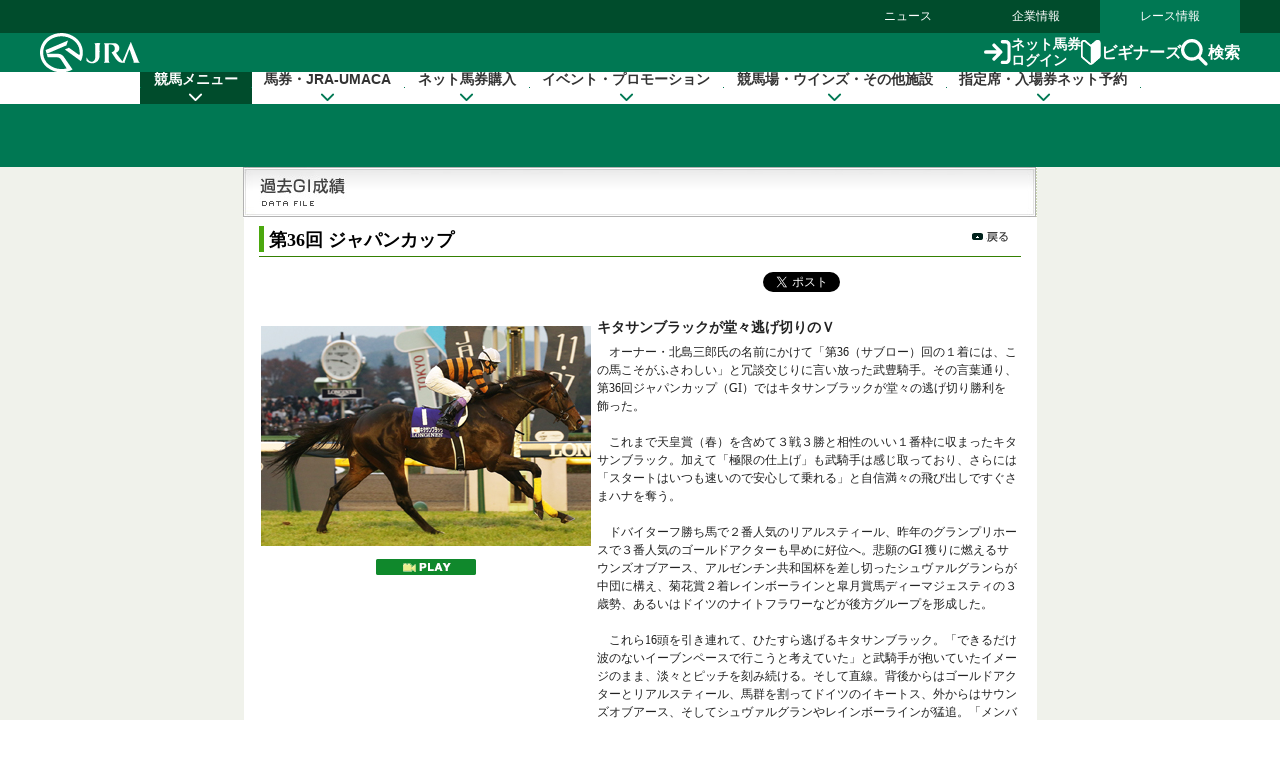

--- FILE ---
content_type: text/html
request_url: https://jra.jp/datafile/seiseki/g1/jc/result/jc2016.html
body_size: 16608
content:
<html>
<head>
<title>JRAホームページ｜データファイル｜競走成績データ</title>
<meta http-equiv="Content-Type" content="text/html; charset=Shift_JIS">
<link href="../../../../../common/css/css1.css" rel="stylesheet" type="text/css">
<link rel="alternate stylesheet" href="../../../../../common/css/css2.css" type="text/css" title="Large" />
<script type="text/javascript" src="/common/js/jra.js"></script>
<script type="text/javascript" src="/common/js/common2.js"></script>
<link rel="stylesheet" type="text/css" href="../../../../../common/css/syutsuba.css">
<link href="../../../../css/datefile_btn.css" rel="stylesheet" type="text/css">
<link rel="apple-touch-icon-precomposed" href="/apple-touch-icon.png" />
<link rel="stylesheet" href="/common_r/css/base_property.css" />
<link rel="stylesheet" type="text/css" href="/common_d/css/fontawesome_all.css?version=202412" />
<link rel="stylesheet" type="text/css" href="/common_d/css/v4-shims.css?version=202412" />
<link rel="stylesheet" type="text/css" href="/common_d/css/nav_skip.css?version=20191126" />
<link rel="stylesheet" type="text/css" href="/common_d/css/header_r.css?version=202500" />
<link rel="stylesheet" type="text/css" href="/common_d/css/footer.css?version=202500" />
<script src="/common_r/js/app_check.js?version=202304"></script>
<script src="/common_r/js/jquery-3.5.1.min.js"></script>
<script src="/common_r/footer/js/page_top.js?version=202500"></script>
<script type="text/javascript" src="/common_r/header/js/header_r.js?version=202500"></script>
</head>
<body bgcolor="#ffffff" background="../../../../../common/img/bg.gif" leftmargin="0" topmargin="0" rightmargin="0">
<div id="navigation_skip"><p><a href="#contents" tabindex="1"><i class="fa fa-chevron-circle-down" aria-hidden="true"></i>本文へ移動する</a></p></div>

<div id="header_bg"></div>

<div id="header" data-current="keiba">
<div class="content">

<div class="global_nav">
<div class="menu_list">
<div><a href="/news/">ニュース</a></div>
<div><a href="/company/">企業情報</a></div>
<div><a href="/">レース情報</a></div>
</div>
</div>

<div class="line main">
<div class="inner">
<h1><a href="/" class="sp_link_check" data-sp-link="https://sp.jra.jp/"><img src="/common_r/header/img/logo_jra.svg" alt="JRA 日本中央競馬会" /></a></h1>

<div class="menu_block">

<div class="submenu">
<div class="login"><a href="https://www.ipat.jra.go.jp/" target="_blank" title="新規ウインドウで開きます" class="sp_link_check" data-sp-link="https://www.ipat.jra.go.jp/sp/"><img src="/common_r/header/img/icon_login.svg" alt="">ネット馬券<br>ログイン</a></div>
<div class="beginner"><a href="/kouza/beginner/"><img src="/common_r/header/img/icon_beginner.svg" alt="">ビギナーズ</a></div>
<div class="search"><a href="#"  class="modal_open" role="button" tabindex="0" aria-label="検索ウィンドウを開く"><img src="/common_r/header/img/icon_search.svg" alt="">検索</a></div>

</div>

<div class="menu">
<div class="btn">
<a href="#" class="">

<span class="icon" aria-hidden="true">
<span class="bar"><span aria-hidden="true"></span><span aria-hidden="true"></span><span aria-hidden="true"></span></span>
</span>
<span class="txt"><span class="cap menu">メニュー</span><span class="cap close">閉じる</span></span>

</a>
</div>
</div>

</div><!-- /[.menu_block] -->

</div>
</div>

<div class="line" id="mega_menu">
<div class="inner">

<div class="primary_link_list">
<ul>
<li><a href="//www.jra.go.jp/faq/"><span class="icon"><i class="fa-solid fa-chevron-right" aria-hidden="true"></i></span><span class="txt">お問い合わせ/FAQ</span></a></li>
<li><a href="//qrcode.jra.go.jp/" target="_blank" title="新規ウインドウで開きます"><span class="icon"><i class="fa-solid fa-arrow-up-right-from-square" aria-hidden="true"></i></span><span class="txt">スマッピー</span></a></li>
<li><a href="https://www.ipat.jra.go.jp/sp/umaca/" target="_blank" title="新規ウインドウで開きます"><span class="icon"><i class="fa-solid fa-arrow-up-right-from-square" aria-hidden="true"></i></span><span class="txt">UMACAスマート</span></a></li>
</ul>
</div>

<ul>
<li id="gnav_keiba">
<div class="menu_unit">

<a href="/keiba/" class="category_home_link">競馬メニュー<i class="fa-solid fa-chevron-down"></i></a>
<div class="category_open_link">競馬メニュー<i class="fa-solid fa-chevron-down"></i></div>

<div class="submenu">

<div class="sub_head">
<a href="/keiba/"><i class="fa-solid fa-chevron-right" aria-hidden="true"></i>競馬メニュー トップ</a>
<div class="close"><a href="#" title="メニューを閉じる"><span class="sr-only">メニューを閉じる</span><i class="fa-solid fa-xmark" aria-hidden="true"></i></a></div>
</div>

<div class="menu_wrap col4">

<div class="col_wrap">
<div class="group_unit">
<p class="category"><span class="icon"><img src="/common_r/header/img/icon_submenu_category1_1.png" alt="" /></span><span class="txt">今週の開催情報</span></p>

<ul class="col2">
<li><a href="#" onClick="doAction('/JRADB/accessI.html','pw01ide01/4F');return false;"><span class="icon"><i class="fa-solid fa-chevron-right" aria-hidden="true"></i></span><span class="txt">開催お知らせ</span></a></li>
<li><a href="#" onClick="doAction('/JRADB/accessD.html','pw01dli00/F3');return false;"><span class="icon"><i class="fa-solid fa-chevron-right" aria-hidden="true"></i></span><span class="txt">出馬表</span></a></li>
<li><a href="#" onClick="doAction('/JRADB/accessO.html','pw15oli00/6D');return false;"><span class="icon"><i class="fa-solid fa-chevron-right" aria-hidden="true"></i></span><span class="txt">オッズ</span></a></li>
<li><a href="#" onClick="doAction('/JRADB/accessS.html','pw01sli00/AF');return false;"><span class="icon"><i class="fa-solid fa-chevron-right" aria-hidden="true"></i></span><span class="txt">レース結果</span></a></li>
<li><a href="/keiba/calendar/"><span class="icon"><i class="fa-solid fa-chevron-right" aria-hidden="true"></i></span><span class="txt">開催日程</span></a></li>
<li><a href="#" onClick="doAction('/JRADB/accessH.html','pw01hli00/03');return false;"><span class="icon"><i class="fa-solid fa-chevron-right" aria-hidden="true"></i></span><span class="txt">払戻金</span></a></li>
<li><a href="#" onClick="doAction('/JRADB/accessT.html','pw03trl00/29');return false;"><span class="icon"><i class="fa-solid fa-chevron-right" aria-hidden="true"></i></span><span class="txt">特別レース登録馬</span></a></li>
<li><a href="#" onClick="doAction('/JRADB/accessR.html','pw02uliD19999');return false"><span class="icon"><i class="fa-solid fa-chevron-right" aria-hidden="true"></i></span><span class="txt">競走馬検索</span></a></li>
<li><a href="/keiba/baba/"><span class="icon"><i class="fa-solid fa-chevron-right" aria-hidden="true"></i></span><span class="txt">馬場情報</span></a></li>
<li><a href="/keiba/thisweek/"><span class="icon"><i class="fa-solid fa-chevron-right" aria-hidden="true"></i></span><span class="txt">今週の注目レース</span></a></li>
<li><a href="/datafile/kiroku/"><span class="icon"><i class="fa-solid fa-chevron-right" aria-hidden="true"></i></span><span class="txt">達成間近な記録</span></a></li>
</ul>
</div>
</div>

<div class="col_wrap">
<div class="group_unit">
<p class="category"><span class="icon"><img src="/common_r/header/img/icon_submenu_category1_2.png" alt="" /></span><span class="txt">データファイル</span></p>

<ul class="col2">
<li><a href="/keiba/tokubetsu/"><span class="icon"><i class="fa-solid fa-chevron-right" aria-hidden="true"></i></span><span class="txt">G&#8544;レース出走馬決定順</span></a></li>
<li><a href="/datafile/seiseki/"><span class="icon"><i class="fa-solid fa-chevron-right" aria-hidden="true"></i></span><span class="txt">レース成績データ</span></a></li>
<li><a href="/datafile/tokubetsu/"><span class="icon"><i class="fa-solid fa-chevron-right" aria-hidden="true"></i></span><span class="txt">特別レース名解説</span></a></li>
<li><a href="/datafile/meikan/"><span class="icon"><i class="fa-solid fa-chevron-right" aria-hidden="true"></i></span><span class="txt">騎手・調教師データ</span></a></li>
<li><a href="/datafile/leading/"><span class="icon"><i class="fa-solid fa-chevron-right" aria-hidden="true"></i></span><span class="txt">リーディング情報</span></a></li>
<li><a href="/datafile/ranking/"><span class="icon"><i class="fa-solid fa-chevron-right" aria-hidden="true"></i></span><span class="txt">レーティング</span></a></li>
<li><a href="#" onclick="doAction('/JRADB/accessW.html','pr13rli00/8E');return false"><span class="icon"><i class="fa-solid fa-chevron-right" aria-hidden="true"></i></span><span class="txt">レコードタイム表</span></a></li>
<li><a href="/datafile/resist/"><span class="icon"><i class="fa-solid fa-chevron-right" aria-hidden="true"></i></span><span class="txt">競走馬登録馬名簿・馬名意味</span></a></li>
<li><a href="#" onClick="doAction('/JRADB/accessV.html','pv156liH1/98');return false"><span class="icon"><i class="fa-solid fa-chevron-right" aria-hidden="true"></i></span><span class="txt">競走馬登録・抹消一覧</span></a></li>
<li><a href="/keiba/5dai/"><span class="icon"><i class="fa-solid fa-chevron-right" aria-hidden="true"></i></span><span class="txt">5大登録</span></a></li>
<li><a href="/keiba/rpdf/"><span class="icon"><i class="fa-solid fa-chevron-right" aria-hidden="true"></i></span><span class="txt">開催場別出馬表</span></a></li>
</ul>
</div>
</div>

<div class="col_wrap">
<div class="group_unit">
<p class="category"><span class="icon"><img src="/common_r/header/img/icon_submenu_category1_3.png" alt="" /></span><span class="txt">競馬のルール</span></p>

<ul>
<li><a href="/keiba/program/"><span class="icon"><i class="fa-solid fa-chevron-right" aria-hidden="true"></i></span><span class="txt">競馬番組</span></a></li>
<li><a href="/judge/"><span class="icon"><i class="fa-solid fa-chevron-right" aria-hidden="true"></i></span><span class="txt">降着・失格のルール</span></a></li>
<li><a href="/keiba/rules/"><span class="icon"><i class="fa-solid fa-chevron-right" aria-hidden="true"></i></span><span class="txt">競馬のルール</span></a></li>
</ul>
</div>

<div class="group_unit">
<p class="category"><span class="icon"><img src="/common_r/header/img/icon_submenu_category1_4.png" alt="" /></span><span class="txt">海外競馬・地方競馬</span></p>

<ul>
<li><a href="/keiba/overseas/"><span class="icon"><i class="fa-solid fa-chevron-right" aria-hidden="true"></i></span><span class="txt">海外競馬発売</span></a></li>
<li><a href="/news/kaigai/"><span class="icon"><i class="fa-solid fa-chevron-right" aria-hidden="true"></i></span><span class="txt">JRAの国際競走</span></a></li>
<li><a href="/link/nar.html"><span class="icon"><i class="fa-solid fa-chevron-right" aria-hidden="true"></i></span><span class="txt">地方競馬の情報・関連リンク</span></a></li>
</ul>
</div>
</div>
<div class="col_wrap">

<div class="group_unit">
<p class="category"><span class="icon"><img src="/common_r/header/img/icon_submenu_category1_5.png" alt="" /></span><span class="txt">競馬にかかわる人々</span></p>

<ul>
<li><a href="/owner/"><span class="icon"><i class="fa-solid fa-chevron-right" aria-hidden="true"></i></span><span class="txt">馬主情報</span></a></li>
<li><a href="/school/jockey/"><span class="icon"><i class="fa-solid fa-chevron-right" aria-hidden="true"></i></span><span class="txt">騎手になるには</span></a></li>
<li><a href="/school/stable/work/"><span class="icon"><i class="fa-solid fa-chevron-right" aria-hidden="true"></i></span><span class="txt">厩舎スタッフになるには</span></a></li>
</ul>


</div>

<div class="group_unit">
<p class="category"><span class="icon"><img src="/common_r/header/img/icon_submenu_category1_7.png" alt="" /></span><span class="txt">競馬中継・ライブ配信</span></p>

<ul>
<li><a href="/tvradio/"><span class="icon"><i class="fa-solid fa-chevron-right" aria-hidden="true"></i></span><span class="txt">競馬中継・ライブ配信</span></a></li>
</ul>
</div>
</div>
</div>

</div>
</div>
</li>

<li id="gnav_cash">
<div class="menu_unit">
<a href="/kouza/" class="category_home_link">馬券・JRA-UMACA<i class="fa-solid fa-chevron-down"></i></a>
<div class="category_open_link">馬券・JRA-UMACA<i class="fa-solid fa-chevron-down"></i></div>
<div class="submenu">

<div class="sub_head">
<a href="/kouza/"><i class="fa-solid fa-chevron-right" aria-hidden="true"></i>馬券・JRA-UMACA トップ</a>
<div class="close"><a href="#" title="メニューを閉じる"><span class="sr-only">メニューを閉じる</span><i class="fa-solid fa-xmark" aria-hidden="true"></i></a></div>
</div>

<div class="menu_wrap col4">

<div class="col_wrap">
<div class="group_unit">
<p class="category"><span class="icon"><img src="/common_r/header/img/icon_submenu_category2_1.png" alt="" /></span><span class="txt">発売・払戻</span></p>

<ul>
<li><a href="/kouza/yoko/"><span class="icon"><i class="fa-solid fa-chevron-right" aria-hidden="true"></i></span><span class="txt">発売レース一覧</span></a></li>
<li><a href="/kouza/win5/info/racelist.html"><span class="icon"><i class="fa-solid fa-chevron-right" aria-hidden="true"></i></span><span class="txt">WIN5対象レース</span></a></li>
<li><a href="/kouza/haraimodoshi/"><span class="icon"><i class="fa-solid fa-chevron-right" aria-hidden="true"></i></span><span class="txt">払戻カレンダー</span></a></li>
</ul>
</div>

<div class="group_unit">
<p class="category"><span class="icon"><img src="/common_r/header/img/icon_submenu_category2_2.png" alt="" /></span><span class="txt">UMACA</span></p>

<ul class="col2">
<li><a href="/kouza/umaca/"><span class="icon"><i class="fa-solid fa-chevron-right" aria-hidden="true"></i></span><span class="txt">UMACAとは</span></a></li>
<li><a href="/kouza/umaca/issue/"><span class="icon"><i class="fa-solid fa-chevron-right" aria-hidden="true"></i></span><span class="txt">UMACA会員登録方法</span></a></li>
<li><a href="/kouza/umaca/howto/"><span class="icon"><i class="fa-solid fa-chevron-right" aria-hidden="true"></i></span><span class="txt">UMACAご利用方法</span></a></li>
<li><a href="/kouza/umaca/smart/"><span class="icon"><i class="fa-solid fa-chevron-right" aria-hidden="true"></i></span><span class="txt">UMACAスマート</span></a></li>
<li><a href="/kouza/umaca/point/"><span class="icon"><i class="fa-solid fa-chevron-right" aria-hidden="true"></i></span><span class="txt">UMACAポイント</span></a></li>
<li><a href="/kouza/umaca/bonus/"><span class="icon"><i class="fa-solid fa-chevron-right" aria-hidden="true"></i></span><span class="txt">UMACAボーナスポイント</span></a></li>
<li><a href="https://umaportsp.jra.jp" target="_blank" title="新規ウインドウで開きます"><span class="icon"><i class="fa-solid fa-arrow-up-right-from-square" aria-hidden="true"></i></span><span class="txt">UMACAマイページ</span></a></li>
<li><a href="/kouza/umaca/umaport/"><span class="icon"><i class="fa-solid fa-chevron-right" aria-hidden="true"></i></span><span class="txt">UMAポート</span></a></li>
</ul>
</div>
</div>

<div class="col_wrap">
<div class="group_unit">
<p class="category"><span class="icon"><img src="/common_r/header/img/icon_submenu_category2_3.png" alt="" /></span><span class="txt">スマッピー</span></p>

<ul>
<li><a href="/kouza/qrbet/"><span class="icon"><i class="fa-solid fa-chevron-right" aria-hidden="true"></i></span><span class="txt">スマッピーとは</span></a></li>
<li><a href="//qrcode.jra.go.jp/" target="_blank" title="新規ウインドウで開きます"><span class="icon"><i class="fa-solid fa-arrow-up-right-from-square" aria-hidden="true"></i></span><span class="txt">スマッピー用QR作成サイト</span></a></li>
</ul>
</div>

<div class="group_unit">
<p class="category"><span class="icon"><img src="/common_r/header/img/icon_submenu_category2_4.png" alt="" /></span><span class="txt">JRAプレミアム・プラス10</span></p>

<ul>
<li><a href="/kouza/ultrapremium/"><span class="icon"><i class="fa-solid fa-chevron-right" aria-hidden="true"></i></span><span class="txt">JRAウルトラプレミアム</span></a></li>

<li><a href="/kouza/premium/"><span class="icon"><i class="fa-solid fa-chevron-right" aria-hidden="true"></i></span><span class="txt">JRAプレミアム</span></a></li>
<li><a href="/kouza/superpremium/"><span class="icon"><i class="fa-solid fa-chevron-right" aria-hidden="true"></i></span><span class="txt">JRAスーパープレミアム</span></a></li>
<li><a href="/kouza/plus10/"><span class="icon"><i class="fa-solid fa-chevron-right" aria-hidden="true"></i></span><span class="txt">JRAプラス10</span></a></li>
</ul>
</div>

<div class="group_unit">
<p class="category"><span class="icon"><img src="/common_r/header/img/icon_submenu_category_win5.png" alt="" /></span><span class="txt">WIN5</span></p>

<ul>
<li><a href="/kouza/win5/"><span class="icon"><i class="fa-solid fa-chevron-right" aria-hidden="true"></i></span><span class="txt">WIN5とは</span></a></li>
<li><a href="/kouza/win5/basic/"><span class="icon"><i class="fa-solid fa-chevron-right" aria-hidden="true"></i></span><span class="txt">WIN5を知ろう</span></a></li>
<li><a href="/kouza/win5/buy/"><span class="icon"><i class="fa-solid fa-chevron-right" aria-hidden="true"></i></span><span class="txt">WIN5の買い方は3通り</span></a></li>
<li><a href="/kouza/win5/member/"><span class="icon"><i class="fa-solid fa-chevron-right" aria-hidden="true"></i></span><span class="txt">購入するには？</span></a></li>
</ul>
</div>

</div>

<div class="col_wrap">
<div class="group_unit">
<p class="category"><span class="icon"><img src="/common_r/header/img/icon_submenu_category3_1.png" alt="" /></span><span class="txt">はじめての方へ</span></p>

<div class="category_top">
<a href="/kouza/beginner/"><span class="icon"><i class="fa-solid fa-chevron-right" aria-hidden="true"></i></span><span class="txt">ビギナーズ</span></a>
</div>

<ul class="col2">
<li><a href="/kouza/beginner/baken/"><span class="icon"><i class="fa-solid fa-chevron-right" aria-hidden="true"></i></span><span class="txt">馬券の種類</span></a></li>
<li><a href="/kouza/beginner/mark/"><span class="icon"><i class="fa-solid fa-chevron-right" aria-hidden="true"></i></span><span class="txt">マークカード</span></a></li>
<li><a href="/kouza/beginner/buy/"><span class="icon"><i class="fa-solid fa-chevron-right" aria-hidden="true"></i></span><span class="txt">馬券の購入（現金）</span></a></li>
<li><a href="/kouza/beginner/cashless/"><span class="icon"><i class="fa-solid fa-chevron-right" aria-hidden="true"></i></span><span class="txt">馬券の購入（UMACA）</span></a></li>
<li><a href="/kouza/useful/mark_form_tensu/"><span class="icon"><i class="fa-solid fa-chevron-right" aria-hidden="true"></i></span><span class="txt">フォーメーション組合せ数計算</span></a></li>
<li><a href="/kouza/yougo/"><span class="icon"><i class="fa-solid fa-chevron-right" aria-hidden="true"></i></span><span class="txt">競馬用語辞典</span></a></li>
<li><a href="/kouza/useful/hayamihyo/"><span class="icon"><i class="fa-solid fa-chevron-right" aria-hidden="true"></i></span><span class="txt">マークカード点数早見表</span></a></li>
<li><a href="#" onclick="doAction('/JRADB/accessX.html','pr12rnk00/01');return false"><span class="icon"><i class="fa-solid fa-chevron-right" aria-hidden="true"></i></span><span class="txt">払戻金ランキング</span></a></li>
<li><a href="/kouza/thoroughbred/"><span class="icon"><i class="fa-solid fa-chevron-right" aria-hidden="true"></i></span><span class="txt">サラブレッド講座</span></a></li>
<li><a href="/kouza/beginner/seminar/"><span class="icon"><i class="fa-solid fa-chevron-right" aria-hidden="true"></i></span><span class="txt">ビギナーズセミナー</span></a></li>
</ul>
</div>
</div>

<div class="col_wrap">
<div class="group_unit">
<p class="category"><span class="icon"><img src="/common_r/header/img/icon_submenu_category2_6.png" alt="" /></span><span class="txt">馬券のルール</span></p>

<ul>
<li><a href="/kouza/baken/index.html#cat_sell"><span class="icon"><i class="fa-solid fa-chevron-right" aria-hidden="true"></i></span><span class="txt">発売</span></a></li>
<li><a href="/kouza/baken/index.html#cat_harai"><span class="icon"><i class="fa-solid fa-chevron-right" aria-hidden="true"></i></span><span class="txt">払戻</span></a></li>
<li><a href="/kouza/baken/index.html#cat_return"><span class="icon"><i class="fa-solid fa-chevron-right" aria-hidden="true"></i></span><span class="txt">返還</span></a></li>
<li><a href="/kouza/baken/index.html#cat_calc"><span class="icon"><i class="fa-solid fa-chevron-right" aria-hidden="true"></i></span><span class="txt">払戻金の計算方法</span></a></li>
<li><a href="/kouza/baken/index.html#cat_info"><span class="icon"><i class="fa-solid fa-chevron-right" aria-hidden="true"></i></span><span class="txt">JRAからのお願い</span></a></li>
</ul>
</div>
</div>

</div>
</div>

</div>
</li>

<li id="gnav_dento">
<div class="menu_unit">
<a href="/dento.html" class="category_home_link">ネット馬券購入<i class="fa-solid fa-chevron-down"></i></a>
<div class="category_open_link">ネット馬券購入<i class="fa-solid fa-chevron-down"></i></div>

<div class="submenu">

<div class="sub_head">
<a href="/dento.html"><i class="fa-solid fa-chevron-right" aria-hidden="true"></i>ネット馬券購入 トップ</a>
<div class="close"><a href="#" title="メニューを閉じる"><span class="sr-only">メニューを閉じる</span><i class="fa-solid fa-xmark" aria-hidden="true"></i></a></div>
</div>

<div class="menu_wrap col3 row1">


<div class="group_unit">
<div class="login_unit">

<div class="btn_list">
<div class="unit soku">
<a href="https://www.ipat.jra.go.jp/" target="_blank" title="新規ウインドウで開きます" class="sp_link_check" data-sp-link="https://www.ipat.jra.go.jp/sp/">
<div class="logo"><img src="/common_r/header/img/logo_login_soku.svg" alt="即PAT A-PAT"></div>
<div class="btn_wrap"><div class="btn-round"><i class="fa-solid fa-arrow-right-to-bracket"></i>ログイン</div></div>
</a>
</div>

<div class="unit direct">
<a href="https://www.direct.jra.go.jp/" target="_blank" title="新規ウインドウで開きます">
<div class="logo"><img src="/common_r/header/img/logo_login_direct.svg" alt="JRAダイレクト"></div>
<div class="btn_wrap"><div class="btn-round"><i class="fa-solid fa-arrow-right-to-bracket"></i>ログイン</div></div>
</a>
</div>
<div class="unit nar">
<a href="https://n.ipat.jra.go.jp/" target="_blank" title="新規ウインドウで開きます" class="sp_link_check" data-sp-link="https://n.ipat.jra.go.jp/sp/">
<div class="logo"><img src="/common_r/header/img/logo_login_nar.svg" alt="地方競馬"></div>
<div class="btn_wrap"><div class="btn-round"><i class="fa-solid fa-arrow-right-to-bracket"></i>ログイン</div></div>
</a>
</div>
</div>

<ul class="link_list_mm">
<li><a href="/faq/id/"><span class="icon"><i class="fa-solid fa-chevron-right" aria-hidden="true"></i></span><span class="txt">加入者番号等がご不明な方</span></a></li>
<li><a href="/dento/soku/about.html"><span class="icon"><i class="fa-solid fa-chevron-right" aria-hidden="true"></i></span><span class="txt">新規会員登録</span></a></li>
</ul>

<div class="related_links">

<div><a href="https://www.nvinq.jra.go.jp/jra/servlet/JRAVotereference" class="sp_link_check btn_radius" target="_blank" title="新規ウインドウで開きます" data-sp-link="https://www.nvinq.jra.go.jp/jrasp/JRASMPVotereference"><img src="/common_r/header/img/icon_history.svg" alt="">ネット購入履歴<span class="icon"><i class="fa-solid fa-arrow-up-right-from-square" aria-hidden="true"></i></span></a></div>

<div><a href="https://www.clubjranet.jra.go.jp/clubjranet_pc/" class="sp_link_check btn_radius" target="_blank" title="新規ウインドウで開きます" data-sp-link="https://m.clubjranet.jra.go.jp/clubjranet_mo/sp/"><img src="/common_r/header/img/icon_club_jra.svg" alt="">Club JRA-Net<span class="icon"><i class="fa-solid fa-arrow-up-right-from-square" aria-hidden="true"></i></span></a></div>

</div>

</div>

</div>


<div class="col_wrap">
<div class="group_unit">
<p class="category"><span class="icon"><img src="/common_r/header/img/icon_submenu_category_dento1.svg" alt="" /></span><span class="txt"><a href="/dento/soku/about.html">新規会員登録</a></span></p>

<!-- <ul>
<li><a href="/dento/soku/about.html"><span class="icon"><i class="fa-solid fa-chevron-right" aria-hidden="true"></i></span><span class="txt">即PAT（ソクパット）とは？</span></a></li>
</ul> -->

</div>

<div class="group_unit">
<p class="category"><span class="icon"><img src="/common_r/header/img/icon_submenu_category_dento2.svg" alt="" /></span><span class="txt">ご利用案内</span></p>

<ul>
<li><a href="/dento/soku.html"><span class="icon"><i class="fa-solid fa-chevron-right" aria-hidden="true"></i></span><span class="txt">即PAT</span></a></li>
<li><a href="/dento/a.html"><span class="icon"><i class="fa-solid fa-chevron-right" aria-hidden="true"></i></span><span class="txt">A-PAT</span></a></li>
<li><a href="/dento/direct.html"><span class="icon"><i class="fa-solid fa-chevron-right" aria-hidden="true"></i></span><span class="txt">JRAダイレクト</span></a></li>
<li><a href="/dento/ars/instructions.html"><span class="icon"><i class="fa-solid fa-chevron-right" aria-hidden="true"></i></span><span class="txt">担保ARS</span></a></li>
</ul>

</div>
</div>

<div class="col_wrap">
<div class="group_unit">
<p class="category"><span class="icon"><img src="/common_r/header/img/icon_submenu_category_dento4.svg" alt="" /></span><span class="txt">キャンペーン</span></p>

<ul>
<li><a href="/dento/campaign.html"><span class="icon"><i class="fa-solid fa-chevron-right" aria-hidden="true"></i></span><span class="txt">キャンペーン一覧</span></a></li>
</ul>

</div>
</div>

</div>
</div>

</div>
</li>

<li id="gnav_event">
<div class="menu_unit">
<a href="/event/" class="category_home_link">イベント・プロモーション<i class="fa-solid fa-chevron-down"></i></a>
<div class="category_open_link">イベント・プロモーション<i class="fa-solid fa-chevron-down"></i></div>

<div class="submenu">

<div class="sub_head">
<a href="/event/"><i class="fa-solid fa-chevron-right" aria-hidden="true"></i>イベント・プロモーション トップ</a>
<div class="close"><a href="#" title="メニューを閉じる"><span class="sr-only">メニューを閉じる</span><i class="fa-solid fa-xmark" aria-hidden="true"></i></a></div>
</div>


<div class="menu_wrap col3 row1">

<div class="col_wrap">  
<div class="group_unit">
<p class="category"><span class="icon"><img src="/common_r/header/img/icon_submenu_category4_2.png" alt="" /></span><span class="txt">イベント</span></p>

<ul class="col2">
<li><a href="https://jra-fun.jp/event/list/" target="_blank" title="新規ウインドウで開きます（外部サイトに接続）"><span class="icon"><i class="fa-solid fa-arrow-up-right-from-square" aria-hidden="true"></i></span><span class="txt">競馬場</span></a></li>
<li><a href="/event/index2.html"><span class="icon"><i class="fa-solid fa-chevron-right" aria-hidden="true"></i></span><span class="txt">ウインズ</span></a></li>
<li><a href="/event/index3.html"><span class="icon"><i class="fa-solid fa-chevron-right" aria-hidden="true"></i></span><span class="txt">パークウインズ</span></a></li>
<li><a href="/event/index7.html"><span class="icon"><i class="fa-solid fa-chevron-right" aria-hidden="true"></i></span><span class="txt">ネット投票</span></a></li>
<li><a href="/event/index4.html"><span class="icon"><i class="fa-solid fa-chevron-right" aria-hidden="true"></i></span><span class="txt">馬とのふれあい</span></a></li>
<li><a href="/event/index5.html"><span class="icon"><i class="fa-solid fa-chevron-right" aria-hidden="true"></i></span><span class="txt">公開調教</span></a></li>
<li><a href="/event/index6.html"><span class="icon"><i class="fa-solid fa-chevron-right" aria-hidden="true"></i></span><span class="txt">その他</span></a></li>
</ul>
</div>
</div>

<div class="col_wrap">  
<div class="group_unit">
<p class="category"><span class="icon"><img src="/common_r/header/img/icon_submenu_category4_1.png" alt="" /></span><span class="txt">プロモーション</span></p>

<ul class="col2">
<li><a href="https://jra-fun.jp/" target="_blank" title="新規ウインドウで開きます（外部サイトに接続）"><span class="icon"><i class="fa-solid fa-arrow-up-right-from-square" aria-hidden="true"></i></span><span class="txt">JRA FUN</span></a></li>
<li><a href="https://jra-fun.jp/hellospecialtimes/" target="_blank" title="新規ウインドウで開きます（外部サイトに接続）"><span class="icon"><i class="fa-solid fa-arrow-up-right-from-square" aria-hidden="true"></i></span><span class="txt">Hello, Special Times.</span></a></li>
<li><a href="https://umajo.jra.jp" target="_blank" title="新規ウインドウで開きます（外部サイトに接続）"><span class="icon"><i class="fa-solid fa-arrow-up-right-from-square" aria-hidden="true"></i></span><span class="txt">UMAJO</span></a></li>
<li><a href="https://jra-fun.jp/welcome-chance/" target="_blank" title="新規ウインドウで開きます"><span class="icon"><i class="fa-solid fa-arrow-up-right-from-square" aria-hidden="true"></i></span><span class="txt">Welcomeチャンス！</span></a></li>
<li><a href="https://turfy.jp/" target="_blank" title="新規ウインドウで開きます（外部サイトに接続）"><span class="icon"><i class="fa-solid fa-arrow-up-right-from-square" aria-hidden="true"></i></span><span class="txt">TURFY LAND</span></a></li>
</ul>
</div>
</div>

<div class="col_wrap">  
<div class="group_unit">
<p class="category"><span class="icon"><img src="/common_r/header/img/icon_submenu_category4_3.png" alt="" /></span><span class="txt">競馬ギャラリー</span></p>

<ul class="col2">
<li><a href="/gallery/ads/"><span class="icon"><i class="fa-solid fa-chevron-right" aria-hidden="true"></i></span><span class="txt">年間CM</span></a></li>
<li><a href="/gallery/ads/other.html"><span class="icon"><i class="fa-solid fa-chevron-right" aria-hidden="true"></i></span><span class="txt">JRAポスター</span></a></li>
<li><a href="/gallery/ads/sonota.html"><span class="icon"><i class="fa-solid fa-chevron-right" aria-hidden="true"></i></span><span class="txt">その他</span></a></li>

<li><a href="/gallery/jrasho/"><span class="icon"><i class="fa-solid fa-chevron-right" aria-hidden="true"></i></span><span class="txt">JRA賞</span></a></li>
<li><a href="/gallery/dendo/"><span class="icon"><i class="fa-solid fa-chevron-right" aria-hidden="true"></i></span><span class="txt">競馬の殿堂</span></a></li>
<li><a href="/gallery/3minmeiba/"><span class="icon"><i class="fa-solid fa-chevron-right" aria-hidden="true"></i></span><span class="txt">3分でわかった気になる名馬</span></a></li>

<li><a href="/gallery/update/"><span class="icon"><i class="fa-solid fa-chevron-right" aria-hidden="true"></i></span><span class="txt">アップデートムービー</span></a></li>
<li><a href="/gallery/column/"><span class="icon"><i class="fa-solid fa-chevron-right" aria-hidden="true"></i></span><span class="txt">競馬コラム</span></a></li>
<li><a href="/gallery/digital_contents/"><span class="icon"><i class="fa-solid fa-chevron-right" aria-hidden="true"></i></span><span class="txt">壁紙カレンダー</span></a></li>
<li><a href="/gallery/digital_contents/digital_book/"><span class="icon"><i class="fa-solid fa-chevron-right" aria-hidden="true"></i></span><span class="txt">デジタルブック</span></a></li>

<li><a href="/gallery/blog/"><span class="icon"><i class="fa-solid fa-chevron-right" aria-hidden="true"></i></span><span class="txt">ブログ</span></a></li>

<li><a href="/link/eizo.html"><span class="icon"><i class="fa-solid fa-chevron-right" aria-hidden="true"></i></span><span class="txt">映像サービス・グッズ販売など</span></a></li>

</ul>
</div>
</div>


</div>
</div>
</div>
</li>

<li id="gnav_facilities">
<div class="menu_unit">
<a href="/facilities/" class="category_home_link">競馬場・ウインズ・その他施設<i class="fa-solid fa-chevron-down"></i></a>
<div class="category_open_link">競馬場・ウインズ・その他施設<i class="fa-solid fa-chevron-down"></i></div>

<div class="submenu">

<div class="sub_head">
<a href="/facilities/"><i class="fa-solid fa-chevron-right" aria-hidden="true"></i>競馬場・ウインズ・その他施設 トップ</a>
<div class="close"><a href="#" title="メニューを閉じる"><span class="sr-only">メニューを閉じる</span><i class="fa-solid fa-xmark" aria-hidden="true"></i></a></div>
</div>

<div class="menu_wrap col4">

<div class="col_wrap">
<div class="group_unit">
<p class="category"><span class="icon"><img src="/common_r/header/img/icon_submenu_category5_6.png" alt="" /></span><span class="txt">インフォメーション</span></p>

<ul>
<li><a href="/facilities/wifi/"><span class="icon"><i class="fa-solid fa-chevron-right" aria-hidden="true"></i></span><span class="txt">Wi-Fi（無線LAN）</span></a></li>
<li><a href="/facilities/informations/"><span class="icon"><i class="fa-solid fa-chevron-right" aria-hidden="true"></i></span><span class="txt">JRAからのお願い・ご注意</span></a></li>
</ul>
</div>

</div>

<div class="col_wrap">
<div class="group_unit">
<p class="category"><span class="icon"><img src="/common_r/header/img/icon_submenu_category5_2.png" alt="" /></span><span class="txt">競馬場</span></p>

<div class="category_top">
<a href="/facilities/"><span class="icon"><i class="fa-solid fa-chevron-right" aria-hidden="true"></i></span><span class="txt">競馬場トップ</span></a>
</div>

<ul class="col3">
<li><a href="/facilities/race/sapporo/"><span class="icon"><i class="fa-solid fa-chevron-right" aria-hidden="true"></i></span><span class="txt">札幌競馬場</span></a></li>
<li><a href="/facilities/race/hakodate/"><span class="icon"><i class="fa-solid fa-chevron-right" aria-hidden="true"></i></span><span class="txt">函館競馬場</span></a></li>
<li><a href="/facilities/race/fukushima/"><span class="icon"><i class="fa-solid fa-chevron-right" aria-hidden="true"></i></span><span class="txt">福島競馬場</span></a></li>
<li><a href="/facilities/race/niigata/"><span class="icon"><i class="fa-solid fa-chevron-right" aria-hidden="true"></i></span><span class="txt">新潟競馬場</span></a></li>
<li><a href="/facilities/race/tokyo/"><span class="icon"><i class="fa-solid fa-chevron-right" aria-hidden="true"></i></span><span class="txt">東京競馬場</span></a></li>
<li><a href="/facilities/race/nakayama/"><span class="icon"><i class="fa-solid fa-chevron-right" aria-hidden="true"></i></span><span class="txt">中山競馬場</span></a></li>
<li><a href="/facilities/race/chukyo/"><span class="icon"><i class="fa-solid fa-chevron-right" aria-hidden="true"></i></span><span class="txt">中京競馬場</span></a></li>
<li><a href="/facilities/race/kyoto/"><span class="icon"><i class="fa-solid fa-chevron-right" aria-hidden="true"></i></span><span class="txt">京都競馬場</span></a></li>
<li><a href="/facilities/race/hanshin/"><span class="icon"><i class="fa-solid fa-chevron-right" aria-hidden="true"></i></span><span class="txt">阪神競馬場</span></a></li>
<li><a href="/facilities/race/kokura/"><span class="icon"><i class="fa-solid fa-chevron-right" aria-hidden="true"></i></span><span class="txt">小倉競馬場</span></a></li>
</ul>
</div>
</div>

<div class="col_wrap">
<div class="group_unit">

<p class="category"><span class="icon"><img src="/common_r/header/img/icon_submenu_category5_3.png" alt="" /></span><span class="txt">ウインズ・エクセル</span></p>

<div class="category_top">
<a href="/facilities/wins.html"><span class="icon"><i class="fa-solid fa-chevron-right" aria-hidden="true"></i></span><span class="txt">ウインズ・エクセルトップ</span></a>
</div>

<ul class="col2">
<li><a href="/facilities/wins.html#area1"><span class="icon"><i class="fa-solid fa-chevron-right" aria-hidden="true"></i></span><span class="txt">北海道・東北地区</span></a></li>
<li><a href="/facilities/wins.html#area2"><span class="icon"><i class="fa-solid fa-chevron-right" aria-hidden="true"></i></span><span class="txt">関東・甲信越地区</span></a></li>
<li><a href="/facilities/wins.html#area3"><span class="icon"><i class="fa-solid fa-chevron-right" aria-hidden="true"></i></span><span class="txt">中部・関西地区</span></a></li>
<li><a href="/facilities/wins.html#area4"><span class="icon"><i class="fa-solid fa-chevron-right" aria-hidden="true"></i></span><span class="txt">中国・四国・九州地区</span></a></li>
</ul>
</div>

<div class="group_unit">

<p class="category"><span class="icon"><img src="/common_r/header/img/icon_submenu_category5_4.png" alt="" /></span><span class="txt">J-PLACE</span></p>

<div class="category_top">
<a href="/facilities/j-place.html"><span class="icon"><i class="fa-solid fa-chevron-right" aria-hidden="true"></i></span><span class="txt">J-PLACEトップ</span></a>
</div>

<ul class="col2">
<li><a href="/facilities/j-place/area1/"><span class="icon"><i class="fa-solid fa-chevron-right" aria-hidden="true"></i></span><span class="txt">北海道・東北地区</span></a></li>
<li><a href="/facilities/j-place/area2/"><span class="icon"><i class="fa-solid fa-chevron-right" aria-hidden="true"></i></span><span class="txt">関東・甲信越地区</span></a></li>
<li><a href="/facilities/j-place/area3/"><span class="icon"><i class="fa-solid fa-chevron-right" aria-hidden="true"></i></span><span class="txt">中部・関西地区</span></a></li>
<li><a href="/facilities/j-place/area4/"><span class="icon"><i class="fa-solid fa-chevron-right" aria-hidden="true"></i></span><span class="txt">中国・四国・九州地区</span></a></li>
</ul>
</div>
</div>

<div class="col_wrap">
<div class="group_unit">

<p class="category"><span class="icon"><img src="/common_r/header/img/icon_submenu_category5_5.png" alt="" /></span><span class="txt">その他施設</span></p>

<div class="category_top">
<a href="/facilities/facility.html"><span class="icon"><i class="fa-solid fa-chevron-right" aria-hidden="true"></i></span><span class="txt">その他施設トップ</span></a>
</div>

<ul class="col2">
<li><a href="/facilities/tc/miho/"><span class="icon"><i class="fa-solid fa-chevron-right" aria-hidden="true"></i></span><span class="txt">美浦トレーニング・センター</span></a></li>
<li><a href="/facilities/tc/rittou/"><span class="icon"><i class="fa-solid fa-chevron-right" aria-hidden="true"></i></span><span class="txt">栗東トレーニング・センター</span></a></li>
<li><a href="/school/"><span class="icon"><i class="fa-solid fa-chevron-right" aria-hidden="true"></i></span><span class="txt">競馬学校</span></a></li>
<li><a href="/facilities/etc/lab/"><span class="icon"><i class="fa-solid fa-chevron-right" aria-hidden="true"></i></span><span class="txt">競走馬総合研究所</span></a></li>
<li><a href="/facilities/bajikouen/"><span class="icon"><i class="fa-solid fa-chevron-right" aria-hidden="true"></i></span><span class="txt">馬事公苑</span></a></li>
<li><a href="//www.bajibunka.or.jp/uma/index.php" target="_blank" title="新規ウインドウで開く"><span class="icon"><i class="fa-solid fa-arrow-up-right-from-square" aria-hidden="true"></i></span><span class="txt">根岸競馬記念公苑</span></a></li>
<li><a href="//www.bajibunka.or.jp/keiba/index.php" target="_blank" title="新規ウインドウで開く"><span class="icon"><i class="fa-solid fa-arrow-up-right-from-square" aria-hidden="true"></i></span><span class="txt">競馬博物館</span></a></li>
<li><a href="/facilities/farm/hidaka/"><span class="icon"><i class="fa-solid fa-chevron-right" aria-hidden="true"></i></span><span class="txt">日高育成牧場</span></a></li>
<li><a href="/facilities/farm/miyazaki/"><span class="icon"><i class="fa-solid fa-chevron-right" aria-hidden="true"></i></span><span class="txt">宮崎育成牧場</span></a></li>
<li><a href="//gatej.jp/" target="_blank" title="新規ウインドウで開く"><span class="icon"><i class="fa-solid fa-arrow-up-right-from-square" aria-hidden="true"></i></span><span class="txt">Gate J.</span></a></li>
<li><a href="//jra-fun.jp/viesta/" target="_blank" title="新規ウインドウで開く"><span class="icon"><i class="fa-solid fa-arrow-up-right-from-square" aria-hidden="true"></i></span><span class="txt">VIESTA（仙台・熊本）</span></a></li>
<li><a href="http://www.miki-hlp.or.jp" target="_blank" title="新規ウインドウで開く"><span class="icon"><i class="fa-solid fa-arrow-up-right-from-square" aria-hidden="true"></i></span><span class="txt">三木ホースランドパーク</span></a></li>
</ul>
</div>
</div>

</div>
</div>

</div>
</li>

<li id="gnav_ticket">
<div class="menu_unit">
<a href="/ticket/" class="category_home_link">指定席・入場券ネット予約<i class="fa-solid fa-chevron-down"></i></a>
<div class="category_open_link">指定席・入場券ネット予約<i class="fa-solid fa-chevron-down"></i></div>

<div class="submenu">

<div class="sub_head">
<a href="/ticket/"><i class="fa-solid fa-chevron-right" aria-hidden="true"></i>指定席・入場券ネット予約 トップ</a>
<div class="close"><a href="#" title="メニューを閉じる"><span class="sr-only">メニューを閉じる</span><i class="fa-solid fa-xmark" aria-hidden="true"></i></a></div>
</div>

<div class="menu_wrap col2">

<div class="col_wrap">
<div class="group_unit">
<p class="category"><span class="icon"><img src="/common_r/header/img/icon_submenu_category5_1.png" alt="" /></span><span class="txt">指定席・入場券ネット予約</span>
<a href="https://jra-tickets.jp/contents/landing/index.html" class="btn-round green" target="_blank" title="新規ウインドウで開きます">ログイン<i class="fa-solid fa-arrow-up-right-from-square" aria-hidden="true"></i></a>
</p>

<div class="category_top">
<a href="/ticket/"><span class="icon"><i class="fa-solid fa-chevron-right" aria-hidden="true"></i></span><span class="txt">指定席・入場券ネット予約 トップ</span></a>
</div>

<ul>
<li><a href="/ticket/member/"><span class="icon"><i class="fa-solid fa-chevron-right" aria-hidden="true"></i></span><span class="txt">ネット予約会員登録</span></a></li>
<li><a href="/ticket/schedule/schedule.html"><span class="icon"><i class="fa-solid fa-chevron-right" aria-hidden="true"></i></span><span class="txt">抽選・発売スケジュール</span></a></li>
<li><a href="/ticket/resale/"><span class="icon"><i class="fa-solid fa-chevron-right" aria-hidden="true"></i></span><span class="txt">指定席転売対策への取組み</span></a></li>
<li><a href="/ticket/kiyaku/"><span class="icon"><i class="fa-solid fa-chevron-right" aria-hidden="true"></i></span><span class="txt">会員約定</span></a></li>
<li><a href="/ticket/privacy/"><span class="icon"><i class="fa-solid fa-chevron-right" aria-hidden="true"></i></span><span class="txt">個人情報保護方針</span></a></li>
<li><a href="/ticket/mailorderlaw/"><span class="icon"><i class="fa-solid fa-chevron-right" aria-hidden="true"></i></span><span class="txt">特定商取引法に基づく表示</span></a></li>
</ul>
</div>

</div>

<div class="col_wrap">
<div class="group_unit">
<p class="category"><span class="icon"><img src="/common_r/header/img/icon_submenu_category_jracard.png" alt="" /></span><span class="txt">JRAカード</span></p>

<div class="category_top">
<a href="/ticket/jra-card/"><span class="icon"><i class="fa-solid fa-chevron-right" aria-hidden="true"></i></span><span class="txt">JRAカードトップ</span></a>
</div>

<ul>
<li><a href="/ticket/jra-card/index.html#jra_card_pp"><span class="icon"><i class="fa-solid fa-chevron-right" aria-hidden="true"></i></span><span class="txt">ポイントプログラム</span></a></li>
</ul>
</div>
</div>

</div>
</div>

</div>
</li>

</ul>

<div class="login_app_menu">

<div class="login_unit">

<div class="btn_list">
<div class="unit soku">
<a href="https://www.ipat.jra.go.jp/" target="_blank" title="新規ウインドウで開きます" class="sp_link_check" data-sp-link="https://www.ipat.jra.go.jp/sp/">
<div class="logo"><img src="/common_r/header/img/logo_login_soku.svg" alt="即PAT A-PAT"></div>
<div class="btn_wrap"><div class="btn-round"><i class="fa-solid fa-arrow-right-to-bracket"></i>ログイン</div></div>
</a>
</div>

<div class="unit direct">
<a href="https://www.direct.jra.go.jp/" target="_blank" title="新規ウインドウで開きます">
<div class="logo"><img src="/common_r/header/img/logo_login_direct.svg" alt="JRAダイレクト"></div>
<div class="btn_wrap"><div class="btn-round"><i class="fa-solid fa-arrow-right-to-bracket"></i>ログイン</div></div>
</a>
</div>
<div class="unit nar">
<a href="https://n.ipat.jra.go.jp/" target="_blank" title="新規ウインドウで開きます" class="sp_link_check" data-sp-link="https://n.ipat.jra.go.jp/sp/">
<div class="logo"><img src="/common_r/header/img/logo_login_nar.svg" alt="地方競馬"></div>
<div class="btn_wrap"><div class="btn-round"><i class="fa-solid fa-arrow-right-to-bracket"></i>ログイン</div></div>
</a>
</div>
</div>

<ul class="link_list_mm">
<li><a href="/faq/id/"><span class="icon"><i class="fa-solid fa-chevron-right" aria-hidden="true"></i></span><span class="txt">加入者番号等がご不明な方</span></a></li>
<li><a href="/dento/soku/about.html"><span class="icon"><i class="fa-solid fa-chevron-right" aria-hidden="true"></i></span><span class="txt">新規会員登録</span></a></li>
</ul>

<div class="related_links">

<div><a href="https://www.nvinq.jra.go.jp/jra/servlet/JRAVotereference" class="sp_link_check btn_radius" target="_blank" title="新規ウインドウで開きます" data-sp-link="https://www.nvinq.jra.go.jp/jrasp/JRASMPVotereference"><img src="/common_r/header/img/icon_history.svg" alt="">ネット購入履歴<span class="icon"><i class="fa-solid fa-arrow-up-right-from-square" aria-hidden="true"></i></span></a></div>

<div><a href="https://www.clubjranet.jra.go.jp/clubjranet_pc/" class="sp_link_check btn_radius" target="_blank" title="新規ウインドウで開きます" data-sp-link="https://m.clubjranet.jra.go.jp/clubjranet_mo/sp/"><img src="/common_r/header/img/icon_club_jra.svg" alt="">Club JRA-Net<span class="icon"><i class="fa-solid fa-arrow-up-right-from-square" aria-hidden="true"></i></span></a></div>

</div>

</div>
<!-- /[.login_unit] -->

<div class="reserve_unit">
<div><a href="https://jra-tickets.jp/contents/landing/index.html" class="btn_radius" target="_blank" title="新規ウインドウで開きます"><span class="text">指定席・入場券ネット予約 ログイン</span><span class="icon"><i class="fa-solid fa-arrow-up-right-from-square" aria-hidden="true"></i></span></a></div>

<ul class="link_list_mm">
<li>
<a href="https://my.jra-tickets.jp/entry/regMail/" target="_blank" title="新規ウインドウで開きます">
<span class="icon"><i class="fa-solid fa-arrow-up-right-from-square" aria-hidden="true"></i></span><span class="txt">指定席・入場券ネット予約 新規会員登録</span></a></li>
</ul>

</div>
<!-- /[.reserve_unit] -->

<div class="app_unit">
<a href="https://sp.jra.jp/app/index.html">
<img src="/common_r/header/img/pic_app.jpg" alt="無料公式アプリで競馬をもっと便利に！">
</a>
</div>
<!-- /[.app_unit] -->

</div><!-- /[.login_app_menu] -->

</div>
</div>

</div><!-- /[.content] -->
</div>

<!-- search_modal -->
<div class="fade modal_box modal" id="modal">
<div class="modal-dialog" role="document">
<div class="modal-content">
<div class="modal-wall">
<button type="button" class="modal_close" aria-label="検索ウィンドウを閉じる"><i class="fa-solid fa-xmark"></i></button>
<div class="modal-body">
<div class="search_main">
<h2 id="modalTitle" class="sr-only">検索ウィンドウ</h2>
<div class="search_box">
<form action="//www.jra.go.jp/search/top/index.html" method="get" id="gs_top" name="gs_top"  accept-charset="UTF-8">
<div class="form-group">
<label for="textfield" class="sr-only">検索キーワード</label>
<input type="text" name="q" id="textfield" value="" title="検索したいキーワードを入力" placeholder="検索したいキーワードを入力" aria-label="検索したいキーワードを入力" aria-describedby="search-help" required/>
<input type="hidden" value="013573258035501089784:4kcjqh-n9f8" name="cx">
<input type="hidden" value="UTF-8" name="ie">
<button type="submit" aria-label="検索を実行">検索</button>
</div>
</form>
</div>

<div>
競走馬、騎手や調教師、過去のレース結果等について<br />
検索する場合は、以下のページをご利用ください。
</div>

<div class="btn_list">
<a href="#" onclick="doAction('/JRADB/accessR.html','pw02uliD19999');return false" class="btn-round gray">競走馬検索<i class="fa-solid fa-chevron-right" aria-hidden="true"></i></a>
<a href="/datafile/meikan/" class="btn-round gray">騎手・調教師データ<i class="fa-solid fa-chevron-right" aria-hidden="true"></i></a>
<a href="#" onclick="doAction('/JRADB/accessS.html', 'pw01skl00999999/B3');return false" class="btn-round gray">過去のレース結果<i class="fa-solid fa-chevron-right" aria-hidden="true"></i></a>
<a href="#" onclick="doAction('/JRADB/accessSS.html','pk01skl009999/A6');return false;" class="btn-round gray">海外 過去のレース結果<i class="fa-solid fa-chevron-right" aria-hidden="true"></i></a>
<a href="/kouza/yougo/" class="btn-round gray">競馬用語辞典<i class="fa-solid fa-chevron-right" aria-hidden="true"></i></a>
<a href="/faq/" class="btn-round gray">お問い合わせ/FAQ<i class="fa-solid fa-chevron-right" aria-hidden="true"></i></a>
</div>


</div>
</div>
</div>
</div>
</div>
</div>

<!-- /search_modal -->
<table width="100%" border="0" cellspacing="0" cellpadding="0">
  <tr>
    <td align="center">
      
      <table width="793" border="0" cellspacing="0" cellpadding="0">
        <tr> 
          <td><img src="../../img/header.jpg" width="794" height="51"></td>
        </tr>
      </table>
      <table width="793" border="0" cellpadding="0" cellspacing="0" bgcolor="#FFFFFF">
        <tr> 
          <td align="center">

            <img border="0" src="../../../../../common/img/spacer.gif" width="35" height="8">
            <table width="762" border="0" cellspacing="0" cellpadding="0">
              <tr>
                <td width="6" bgcolor="#4BA80E"><div class="spacer"><img src="/common/img/spacer.gif" width="5" height="1"></div></td>
                <th width="641" align="left" class="header3">第36回 ジャパンカップ</th>
                <td width="115" align="right"><span class="header3"><span class="raceNaviHead"><a href="javascript:history.back()"><img src="../../../replay/img/back.gif" width="60" height="19" border="0"></a></span></span></td>
              </tr>
              <tr>
                <td colspan="3"><div class="spacer"><img src="/common/img/spacer.gif" width="1" height="4"></div></td>
              </tr>
              <tr>
                <td colspan="3" bgcolor="#348002"><div class="spacer"><img src="/common/img/spacer.gif" width="1" height="1"></div></td>
              </tr>
          </table>

<style>
iframe.twitter-share-button {width: 110px!important;}
}
</style>
            <TABLE WIDTH="693" BORDER="0" CELLSPACING="0" CELLPADDING="0">
              <TR>
                <TD><DIV CLASS="spacer"><IMG SRC="/common/img/spacer.gif" WIDTH="1" HEIGHT="10"></DIV></TD>
              </TR>
              <TR>
                <TD ALIGN="right" valign="top" >
                <a href="https://twitter.com/share" class="twitter-share-button" data-url="http://jra.jp/datafile/seiseki/g1/jc/result/jc2016.html" data-lang="ja" charset="UTF-8"><IMG SRC="/common/tw/tweet.jpg" WIDTH="80" HEIGHT="20"  BORDER="0" ALT="ツイートする" /></a><script>!function(d,s,id){var js,fjs=d.getElementsByTagName(s)[0];if(!d.getElementById(id)){js=d.createElement(s);js.charset="UTF-8";js.id=id;js.src="//platform.twitter.com/widgets.js";fjs.parentNode.insertBefore(js,fjs);}}(document,"script","twitter-wjs");</script>
                <iframe src="//www.facebook.com/plugins/like.php?href=http://jra.jp/datafile/seiseki/g1/jc/result/jc2016.html&amp;send=false&amp;layout=button_count&amp;width=100&amp;show_faces=false&amp;action=like&amp;colorscheme=light&amp;lang=ja&amp;font&amp;height=20" scrolling="no" frameborder="0" style="border:none; overflow:hidden; width:110px; height:23px; padding-top: 2px;" allowTransparency="true"></iframe>
                </TD>
              </TR>
            </TABLE>

             <!-- レース回雇 ここから -->

<table border="0" width="761" cellspacing="0" cellpadding="0">
              <tr> 
                <td align="center" valign="top"><img border="0" src="../../../../../common/img/spacer.gif" width="10" height="20"></td>
                <td align="center">&nbsp;</td>
              </tr>
              <tr>
<td width="333" align="center" valign="top"><div><img border="0" src="../../../../../common/img/spacer.gif" width="10" height="10"></div>
<img height="220" width="330" alt="photo" src="photo/2016-1.jpg">
<div><img border="0" src="../../../../../common/img/spacer.gif" width="10" height="10"></div>
<table width="315" border="0" cellpadding="0" cellspacing="0">
<tr>
<td colspan="4" align="center"><!-- SSI r1 -->
<script>var IF_SIZE = {width: ((location.hostname.match(/sp.jra.jp/))||(location.hostname.match(/jrahp-spken.turf.jp/)) ? 37 : 120),height: ((location.hostname.match(/sp.jra.jp/))||(location.hostname.match(/jrahp-spken.turf.jp/)) ? 30 : 23)};document.write('<iframe src="//web-cache.stream.ne.jp/web/jra/onetag2020/onetag.html?videotype=4&version=2&pcurl=jra_seiseki/2016/1127/201605050811&andurl=and_seiseki/2016/1127/201605050811&iosurl=jra_seiseki/2016/1127/201605050811.mp4.m3u8&and4url=and_seiseki/2016/1127/201605050811.mp4.m3u8&thumburl=" width="'+IF_SIZE.width+'" height="'+IF_SIZE.height+'" frameborder="0" style="border-style:none" allowtransparency="true"></iframe>');</script>
</tr>
<tr>
<td><img border="0" src="../../../../common/img/spacer.gif" width="2" height="2"></td>
</tr>
</table>
</td> 
                <td width="420" align="center"><table width="420" border="0" cellpadding="3" cellspacing="0">
<tr>
<td align="left" class="gray14"><strong>キタサンブラックが堂々逃げ切りのＶ</strong> </td>
</tr>
<tr>
<td class="gray12">　オーナー・北島三郎氏の名前にかけて「第36（サブロー）回の１着には、この馬こそがふさわしい」と冗談交じりに言い放った武豊騎手。その言葉通り、第36回ジャパンカップ（GI）ではキタサンブラックが堂々の逃げ切り勝利を飾った。<br>
<br>
　これまで天皇賞（春）を含めて３戦３勝と相性のいい１番枠に収まったキタサンブラック。加えて「極限の仕上げ」も武騎手は感じ取っており、さらには「スタートはいつも速いので安心して乗れる」と自信満々の飛び出しですぐさまハナを奪う。<br>
<br>
　ドバイターフ勝ち馬で２番人気のリアルスティール、昨年のグランプリホースで３番人気のゴールドアクターも早めに好位へ。悲願のGI 獲りに燃えるサウンズオブアース、アルゼンチン共和国杯を差し切ったシュヴァルグランらが中団に構え、菊花賞２着レインボーラインと皐月賞馬ディーマジェスティの３歳勢、あるいはドイツのナイトフラワーなどが後方グループを形成した。<br>
<br>
　これら16頭を引き連れて、ひたすら逃げるキタサンブラック。「できるだけ波のないイーブンペースで行こうと考えていた」と武騎手が抱いていたイメージのまま、淡々とピッチを刻み続ける。そして直線。背後からはゴールドアクターとリアルスティール、馬群を割ってドイツのイキートス、外からはサウンズオブアース、そしてシュヴァルグランやレインボーラインが猛追。「メンバーがメンバーだけに最後まで気を抜けなかった」と武騎手は振り返ったが、依然として十分な手応えを残すキタサンブラックは、逆に後続を突き放していく。最後はひしめく２着争いに２馬身半差をつけての先頭ゴールとなった。<br>
<br>
　１番人気を背負い、一度も先頭を渡さず、そして１着と、終始立派にレースの主役を務め上げたキタサンブラック。「強かった」という武騎手の感嘆とスタンドからの熱い拍手、いずれも浴びるに値する、完璧な勝利だった。
<table width="420" border="0" cellspacing="0" cellpadding="0">
<tr>
<td align="right" class="gray12">（谷川善久）</td>
</tr>
</table></td>
</tr>
</table></td>
              </tr>
            </table>

            <!-- レース回雇 ここまで -->
            <table width="753" border="0" cellpadding="0" cellspacing="0" class="gray12">
              <tr> 
                <td class="header"> <strong>2016年11月27日（日） 5回東京8日</strong></td>
              </tr>
              <tr> 
                <td><div class="spacer"><img src="/common/img/spacer.gif" width="1" height="4"></div></td>
              </tr>
              <tr> 
                <td><div class="spacer"><img src="/common/img/spacer.gif" width="1" height="1"></div></td>
              </tr>
            </table>
            <table width="730" border="0" cellpadding="0" cellspacing="0">
              <tr> 
                <td width="20">&nbsp;</td>
                <td width="710" class="gray12"> <div> 
                    <table border="0" cellspacing="0" cellpadding="0" width="100%">
                      <tr> 
                        <td class="md1">

<table width="753" border="0" cellspacing="0" cellpadding="0">
<tr>
<td colspan="2" class="gray13"><img src="/JRADB/img/spacer.gif" width="1" height="10"></td>
</tr>
<tr>
<td height="24" bgcolor="#ECECC8" class="gray13"><img src="/JRADB/img/spacer.gif" width="10" height="10"></td>
<td width="60" bgcolor="#eeeece" style="border-color:#eeeece"><img src="/JRADB/img/win5/btn_win5_ttl_r04.gif" alt="ＷＩＮ５ 4レース目" width="60" class="win5"></td>
<td width="683" bgcolor="#ECECC8"><p class="specialRace">11R 第36回 
ジャパンカップ（GI）</p></td>




</tr>

</table>
<div class="spacer"><img src="/JRADB/img/spacer.gif" width="1" height="8"></div>
<table width="753" border="0" cellspacing="0" cellpadding="0">
<tr>
<td width="459" valign="top"> <table width="350" height="20" border="0" cellpadding="0" cellspacing="0">
<tr>
<td width="125" class="gray12">サラ系3歳以上</td>
<td width="125" class="gray12">2400m</td>
<td class="gray12">芝・左        </td>
</tr>
</table>
<table width="400" border="0" cellpadding="0" cellspacing="0">
<tr>
<td width="250" class="gray12">（国際）（指定）      オープン</td>
<td class="gray12">定量</td>
</tr>
</table>



<table width="400" border="0" cellpadding="0" cellspacing="0">
<tr class="gray12">
<td rowspan="2">
<table border="0" cellpadding="0" cellspacing="0">
<tr class="gray12">
<td align="left" width="50px">本賞金：</td><td width="10" align="right">30000</td><td width="10" align="left">、</td><td width="10" align="right">12000</td><td width="10" align="left">、</td><td width="10" align="right">7500</td><td width="10" align="left">、</td><td width="10" align="right">4500</td><td width="10" align="left">、</td><td width="10" align="right">3000</td><td align="left">万円</td>
</tr>
<tr class="gray12">
<td align="left" width="50px">付加賞：</td><td align="right">373.8</td><td align="left">、</td><td align="right">106.8</td><td align="left">、</td><td align="right">53.4</td><td align="left" colspan="4">万円</td>
</tr>
</table>
</td>
<td align="right">発走  15:40</td>
</tr>
<tr class="gray12">
<td align="right">天候：小雨　 　芝：良 </td>
</tr>
</table>

</td>

<td align="right"  valign="bottom">&nbsp;</td>
</tr>
</table>
<div class="spacer"><img src="/JRADB/img/spacer.gif" width="1" height="10"></div>
<table width="753" border="0" cellpadding="0" cellspacing="0" bgcolor="#BCBE97">
<tr>
<td><img src="/JRADB/img/spacer.gif" width="1" height="3"></td>
</tr>
</table>
<table width="753" border="0" cellpadding="2" cellspacing="1" bgcolor="#BABABA">
<tr bgcolor="#EDECCD" class="gray12">
<td width="24" height="35" align="center"><strong>着順</strong></td>
<td width="16" align="center"><strong>枠</strong></td>
<td width="14" align="center"><strong>馬番</strong></td>
<td width="20%" align="center"><strong>馬名</strong></td>
<td align="center"><strong>性齢</strong></td>
<td width="41" align="center"><strong>負担<br>重量</strong></td>
<td colspan="2" align="center"><strong>騎手</strong></td>
<td width="44" align="center"><strong>タイム</strong></td>
<td width="40" align="center"><strong>着差</strong></td>

<td width="40" align="center"><strong>推定<br>上り</strong></td>

<td colspan="2" align="center"><strong>馬体重</strong></td>
<td width="65" align="center"><strong>調教師</strong></td>
<td align="center"><strong>単勝<br>人気</strong></td>
</tr>

<tr bgcolor="#FFFFFF">
<td align="center" nowrap class="gray12">  1</td>
<td align="center"><img src="/JRADB/img/keiba/waku1.gif" alt="1" width="16" height="22"></td>
<td align="center" class="gray12">  1</td>

<td align="left" class="gray12"> キタサンブラック

</td>
<td align="center" class="gray12">牡4</td>
<td align="center" class="gray12">57.0</td>
<td width="11" align="center" class="gray12"></td>
<td width="75" align="left" class="gray12">

武豊</td>

<td align="center" class="gray12">2:25.8</td>
<td align="left" class="gray12">　</td>
<td align="center" class="gray12">34.7</td>
<td width="39" align="center" class="gray12">536</td>
<td width="40" align="center" class="gray12">-2</td>
<td align="left" class="gray13">

清水久詞</td>

<td align="center" nowrap class="gray12">1</td>
</tr>

<tr bgcolor="#E8ECF5">
<td align="center" nowrap class="gray12">  2</td>
<td align="center"><img src="/JRADB/img/keiba/waku6.gif" alt="6" width="16" height="22"></td>
<td align="center" class="gray12"> 12</td>

<td align="left" class="gray12"> サウンズオブアース

</td>
<td align="center" class="gray12">牡5</td>
<td align="center" class="gray12">57.0</td>
<td width="11" align="center" class="gray12"></td>
<td width="75" align="left" class="gray12">

Ｍ．デムーロ</td>

<td align="center" class="gray12">2:26.2</td>
<td align="left" class="gray12">２ 1/2</td>
<td align="center" class="gray12">34.5</td>
<td width="39" align="center" class="gray12">502</td>
<td width="40" align="center" class="gray12">-8</td>
<td align="left" class="gray13">

藤岡健一</td>

<td align="center" nowrap class="gray12">5</td>
</tr>

<tr bgcolor="#FFFFFF">
<td align="center" nowrap class="gray12">  3</td>
<td align="center"><img src="/JRADB/img/keiba/waku8.gif" alt="8" width="16" height="22"></td>
<td align="center" class="gray12"> 17</td>

<td align="left" class="gray12"> シュヴァルグラン

</td>
<td align="center" class="gray12">牡4</td>
<td align="center" class="gray12">57.0</td>
<td width="11" align="center" class="gray12"></td>
<td width="75" align="left" class="gray12">

福永祐一</td>

<td align="center" class="gray12">2:26.3</td>
<td align="left" class="gray12">クビ</td>
<td align="center" class="gray12">34.4</td>
<td width="39" align="center" class="gray12">482</td>
<td width="40" align="center" class="gray12">+8</td>
<td align="left" class="gray13">

友道康夫</td>

<td align="center" nowrap class="gray12">6</td>
</tr>

<tr bgcolor="#E8ECF5">
<td align="center" nowrap class="gray12">  4</td>
<td align="center"><img src="/JRADB/img/keiba/waku2.gif" alt="2" width="16" height="22"></td>
<td align="center" class="gray12">  3</td>

<td align="left" class="gray12"> ゴールドアクター

</td>
<td align="center" class="gray12">牡5</td>
<td align="center" class="gray12">57.0</td>
<td width="11" align="center" class="gray12"></td>
<td width="75" align="left" class="gray12">

吉田隼人</td>

<td align="center" class="gray12">2:26.4</td>
<td align="left" class="gray12">１／２</td>
<td align="center" class="gray12">35.1</td>
<td width="39" align="center" class="gray12">504</td>
<td width="40" align="center" class="gray12">+8</td>
<td align="left" class="gray13">

中川公成</td>

<td align="center" nowrap class="gray12">3</td>
</tr>

<tr bgcolor="#FFFFFF">
<td align="center" nowrap class="gray12">  5</td>
<td align="center"><img src="/JRADB/img/keiba/waku8.gif" alt="8" width="16" height="22"></td>
<td align="center" class="gray12"> 16</td>

<td align="left" class="gray12"> リアルスティール

</td>
<td align="center" class="gray12">牡4</td>
<td align="center" class="gray12">57.0</td>
<td width="11" align="center" class="gray12"></td>
<td width="75" align="left" class="gray12">

Ｒ．ムーア</td>

<td align="center" class="gray12">2:26.4</td>
<td align="left" class="gray12">クビ</td>
<td align="center" class="gray12">35.1</td>
<td width="39" align="center" class="gray12">506</td>
<td width="40" align="center" class="gray12">+4</td>
<td align="left" class="gray13">

矢作芳人</td>

<td align="center" nowrap class="gray12">2</td>
</tr>

<tr bgcolor="#E8ECF5">
<td align="center" nowrap class="gray12">  6</td>
<td align="center"><img src="/JRADB/img/keiba/waku7.gif" alt="7" width="16" height="22"></td>
<td align="center" class="gray12"> 14</td>

<td align="left" class="gray12"> レインボーライン

</td>
<td align="center" class="gray12">牡3</td>
<td align="center" class="gray12">55.0</td>
<td width="11" align="center" class="gray12"></td>
<td width="75" align="left" class="gray12">

Ｃ．ルメール</td>

<td align="center" class="gray12">2:26.4</td>
<td align="left" class="gray12">クビ</td>
<td align="center" class="gray12">34.3</td>
<td width="39" align="center" class="gray12">438</td>
<td width="40" align="center" class="gray12">-6</td>
<td align="left" class="gray13">

浅見秀一</td>

<td align="center" nowrap class="gray12">8</td>
</tr>

<tr bgcolor="#FFFFFF">
<td align="center" nowrap class="gray12">  7</td>
<td align="center"><img src="/JRADB/img/keiba/waku3.gif" alt="3" width="16" height="22"></td>
<td align="center" class="gray12">  5</td>

<td align="left" class="gray12"> <img src="/JRADB/img/keiba/kigo_5.gif" alt="シカク外" width="14" height="14" align="absmiddle">イキートス

</td>
<td align="center" class="gray12">牡4</td>
<td align="center" class="gray12">57.0</td>
<td width="11" align="center" class="gray12"></td>
<td width="75" align="left" class="gray12">

Ｉ．ファーガソン</td>

<td align="center" class="gray12">2:26.4</td>
<td align="left" class="gray12">ハナ</td>
<td align="center" class="gray12">34.4</td>
<td width="39" align="center" class="gray12">414</td>
<td width="40" align="center" class="gray12">前計不</td>
<td align="left" class="gray13">

Ｈ．グリューシェル</td>

<td align="center" nowrap class="gray12">16</td>
</tr>

<tr bgcolor="#E8ECF5">
<td align="center" nowrap class="gray12">  8</td>
<td align="center"><img src="/JRADB/img/keiba/waku4.gif" alt="4" width="16" height="22"></td>
<td align="center" class="gray12">  7</td>

<td align="left" class="gray12"> ワンアンドオンリー

</td>
<td align="center" class="gray12">牡5</td>
<td align="center" class="gray12">57.0</td>
<td width="11" align="center" class="gray12"></td>
<td width="75" align="left" class="gray12">

田辺裕信</td>

<td align="center" class="gray12">2:26.6</td>
<td align="left" class="gray12">１</td>
<td align="center" class="gray12">35.3</td>
<td width="39" align="center" class="gray12">496</td>
<td width="40" align="center" class="gray12">-12</td>
<td align="left" class="gray13">

橋口慎介</td>

<td align="center" nowrap class="gray12">14</td>
</tr>

<tr bgcolor="#FFFFFF">
<td align="center" nowrap class="gray12">  9</td>
<td align="center"><img src="/JRADB/img/keiba/waku2.gif" alt="2" width="16" height="22"></td>
<td align="center" class="gray12">  4</td>

<td align="left" class="gray12"> ルージュバック

</td>
<td align="center" class="gray12">牝4</td>
<td align="center" class="gray12">55.0</td>
<td width="11" align="center" class="gray12"></td>
<td width="75" align="left" class="gray12">

戸崎圭太</td>

<td align="center" class="gray12">2:26.8</td>
<td align="left" class="gray12">１</td>
<td align="center" class="gray12">35.2</td>
<td width="39" align="center" class="gray12">454</td>
<td width="40" align="center" class="gray12">+4</td>
<td align="left" class="gray13">

大竹正博</td>

<td align="center" nowrap class="gray12">7</td>
</tr>

<tr bgcolor="#E8ECF5">
<td align="center" nowrap class="gray12"> 10</td>
<td align="center"><img src="/JRADB/img/keiba/waku3.gif" alt="3" width="16" height="22"></td>
<td align="center" class="gray12">  6</td>

<td align="left" class="gray12"> ラストインパクト

</td>
<td align="center" class="gray12">牡6</td>
<td align="center" class="gray12">57.0</td>
<td width="11" align="center" class="gray12"></td>
<td width="75" align="left" class="gray12">

川田将雅</td>

<td align="center" class="gray12">2:26.9</td>
<td align="left" class="gray12">３／４</td>
<td align="center" class="gray12">35.5</td>
<td width="39" align="center" class="gray12">482</td>
<td width="40" align="center" class="gray12">-8</td>
<td align="left" class="gray13">

角居勝彦</td>

<td align="center" nowrap class="gray12">13</td>
</tr>

<tr bgcolor="#FFFFFF">
<td align="center" nowrap class="gray12"> 11</td>
<td align="center"><img src="/JRADB/img/keiba/waku5.gif" alt="5" width="16" height="22"></td>
<td align="center" class="gray12"> 10</td>

<td align="left" class="gray12"> トーセンバジル

</td>
<td align="center" class="gray12">牡4</td>
<td align="center" class="gray12">57.0</td>
<td width="11" align="center" class="gray12"></td>
<td width="75" align="left" class="gray12">

内田博幸</td>

<td align="center" class="gray12">2:26.9</td>
<td align="left" class="gray12">クビ</td>
<td align="center" class="gray12">35.0</td>
<td width="39" align="center" class="gray12">478</td>
<td width="40" align="center" class="gray12">-2</td>
<td align="left" class="gray13">

藤原英昭</td>

<td align="center" nowrap class="gray12">12</td>
</tr>

<tr bgcolor="#E8ECF5">
<td align="center" nowrap class="gray12"> 12</td>
<td align="center"><img src="/JRADB/img/keiba/waku8.gif" alt="8" width="16" height="22"></td>
<td align="center" class="gray12"> 15</td>

<td align="left" class="gray12"> <img src="/JRADB/img/keiba/kigo_5.gif" alt="シカク外" width="14" height="14" align="absmiddle">ナイトフラワー

</td>
<td align="center" class="gray12">牝4</td>
<td align="center" class="gray12">55.0</td>
<td width="11" align="center" class="gray12"></td>
<td width="75" align="left" class="gray12">

Ａ．シュタルケ</td>

<td align="center" class="gray12">2:26.9</td>
<td align="left" class="gray12">アタマ</td>
<td align="center" class="gray12">34.6</td>
<td width="39" align="center" class="gray12">478</td>
<td width="40" align="center" class="gray12">前計不</td>
<td align="left" class="gray13">

Ｐ．シールゲン</td>

<td align="center" nowrap class="gray12">9</td>
</tr>

<tr bgcolor="#FFFFFF">
<td align="center" nowrap class="gray12"> 13</td>
<td align="center"><img src="/JRADB/img/keiba/waku5.gif" alt="5" width="16" height="22"></td>
<td align="center" class="gray12">  9</td>

<td align="left" class="gray12"> ディーマジェスティ

</td>
<td align="center" class="gray12">牡3</td>
<td align="center" class="gray12">55.0</td>
<td width="11" align="center" class="gray12"></td>
<td width="75" align="left" class="gray12">

蛯名正義</td>

<td align="center" class="gray12">2:27.1</td>
<td align="left" class="gray12">３／４</td>
<td align="center" class="gray12">35.0</td>
<td width="39" align="center" class="gray12">482</td>
<td width="40" align="center" class="gray12"> 0</td>
<td align="left" class="gray13">

二ノ宮敬宇</td>

<td align="center" nowrap class="gray12">4</td>
</tr>

<tr bgcolor="#E8ECF5">
<td align="center" nowrap class="gray12"> 14</td>
<td align="center"><img src="/JRADB/img/keiba/waku4.gif" alt="4" width="16" height="22"></td>
<td align="center" class="gray12">  8</td>

<td align="left" class="gray12"> <img src="/JRADB/img/keiba/kigo_5.gif" alt="シカク外" width="14" height="14" align="absmiddle">イラプト

</td>
<td align="center" class="gray12">牡4</td>
<td align="center" class="gray12">57.0</td>
<td width="11" align="center" class="gray12"></td>
<td width="75" align="left" class="gray12">

Ｐ．ブドー</td>

<td align="center" class="gray12">2:27.1</td>
<td align="left" class="gray12">クビ</td>
<td align="center" class="gray12">35.5</td>
<td width="39" align="center" class="gray12">522</td>
<td width="40" align="center" class="gray12">前計不</td>
<td align="left" class="gray13">

Ｆ．グラファール</td>

<td align="center" nowrap class="gray12">10</td>
</tr>

<tr bgcolor="#FFFFFF">
<td align="center" nowrap class="gray12"> 15</td>
<td align="center"><img src="/JRADB/img/keiba/waku7.gif" alt="7" width="16" height="22"></td>
<td align="center" class="gray12"> 13</td>

<td align="left" class="gray12"> ヒットザターゲット

</td>
<td align="center" class="gray12">牡8</td>
<td align="center" class="gray12">57.0</td>
<td width="11" align="center" class="gray12"></td>
<td width="75" align="left" class="gray12">

小牧太</td>

<td align="center" class="gray12">2:27.2</td>
<td align="left" class="gray12">１／２</td>
<td align="center" class="gray12">34.9</td>
<td width="39" align="center" class="gray12">516</td>
<td width="40" align="center" class="gray12">+2</td>
<td align="left" class="gray13">

加藤敬二</td>

<td align="center" nowrap class="gray12">17</td>
</tr>

<tr bgcolor="#E8ECF5">
<td align="center" nowrap class="gray12"> 16</td>
<td align="center"><img src="/JRADB/img/keiba/waku1.gif" alt="1" width="16" height="22"></td>
<td align="center" class="gray12">  2</td>

<td align="left" class="gray12"> ビッシュ

</td>
<td align="center" class="gray12">牝3</td>
<td align="center" class="gray12">53.0</td>
<td width="11" align="center" class="gray12"></td>
<td width="75" align="left" class="gray12">

幸英明</td>

<td align="center" class="gray12">2:27.2</td>
<td align="left" class="gray12">アタマ</td>
<td align="center" class="gray12">35.4</td>
<td width="39" align="center" class="gray12">418</td>
<td width="40" align="center" class="gray12"> 0</td>
<td align="left" class="gray13">

鹿戸雄一</td>

<td align="center" nowrap class="gray12">11</td>
</tr>

<tr bgcolor="#FFFFFF">
<td align="center" nowrap class="gray12"> 17</td>
<td align="center"><img src="/JRADB/img/keiba/waku6.gif" alt="6" width="16" height="22"></td>
<td align="center" class="gray12"> 11</td>

<td align="left" class="gray12"> フェイムゲーム

</td>
<td align="center" class="gray12">せん6</td>
<td align="center" class="gray12">57.0</td>
<td width="11" align="center" class="gray12"></td>
<td width="75" align="left" class="gray12">

北村宏司</td>

<td align="center" class="gray12">2:27.3</td>
<td align="left" class="gray12">クビ</td>
<td align="center" class="gray12">35.7</td>
<td width="39" align="center" class="gray12">454</td>
<td width="40" align="center" class="gray12"> 0</td>
<td align="left" class="gray13">

宗像義忠</td>

<td align="center" nowrap class="gray12">15</td>
</tr>

</table>

<div class="spacer"><img src="/JRADB/img/spacer.gif" width="1" height="20"></div>
<table width="753" border="0" cellspacing="0" cellpadding="0">
<tr>
<td class="gray12"><strong>タイム</strong></td>
</tr>
</table>
<table width="753" border="0" cellpadding="3" cellspacing="1" bgcolor="#BABABA">

<tr>
<td width="100" height="20" bgcolor="#EEEDCE" class="gray12">ハロンタイム</td>
<td bgcolor="#FFFFFF" class="gray12">13.3 - 11.3 - 12.6 - 12.3 - 12.2 - 12.5 - 12.7 - 12.3 - 11.9 - 11.2 - 11.4 - 12.1</td>
</tr>

<tr>
<td height="20" bgcolor="#EEEDCE" class="gray12">上り</td>
<td bgcolor="#FFFFFF" class="gray12">4F  46.6 - 3F  34.7</td>
</tr>

</table>

<div class="spacer"><img src="/JRADB/img/spacer.gif" width="1" height="10"></div>
<table width="753" border="0" cellspacing="0" cellpadding="0">
<tr>
<td class="gray12"><strong>コーナー通過順位</strong></td>
</tr>
</table>
<table width="753" border="0" cellpadding="3" cellspacing="1" bgcolor="#BABABA">

<tr>
<td width="100" height="20" bgcolor="#EEEDCE" class="gray12">1コーナー</td>
<td bgcolor="#FFFFFF" class="gray12"><strong>1</strong>,7-(3,16)(8,6)(4,12)(2,17)10,14(11,5)(9,15)13 </td>
</tr>

<tr>
<td width="100" height="20" bgcolor="#EEEDCE" class="gray12">2コーナー</td>
<td bgcolor="#FFFFFF" class="gray12"><strong>1</strong>-7(3,16)(8,6)(4,12)(2,17)10(11,14)5(13,9)15 </td>
</tr>

<tr>
<td width="100" height="20" bgcolor="#EEEDCE" class="gray12">3コーナー</td>
<td bgcolor="#FFFFFF" class="gray12"><strong>1</strong>,7(3,16)(11,8,6)4(10,2,12)(5,17)14(13,9)15 </td>
</tr>

<tr>
<td width="100" height="20" bgcolor="#EEEDCE" class="gray12">4コーナー</td>
<td bgcolor="#FFFFFF" class="gray12"><strong>1</strong>(3,7,16)6(11,4,8)12(10,2,17)(5,14,9)(13,15) </td>
</tr>

</table>

<div class="spacer"><img src="/JRADB/img/spacer.gif" width="1" height="10"></div>
<table width="753" border="0" cellspacing="0" cellpadding="0">
<tr>
<td class="gray12"><strong>払戻金</strong></td>
</tr>
</table>
<table width="753" border="0" cellpadding="3" cellspacing="1" bgcolor="#BABABA">
<tr class="gray12">
<td bgcolor="#EEEDCE"  valign="top">単勝</td>
<td align="center" bgcolor="#FFFFFF" valign="top">

1
</td>
<td align="right" bgcolor="#FFFFFF" valign="top">

380円
</td>
<td align="right" bgcolor="#FFFFFF" valign="top">

1番人気
</td>
<td bgcolor="#EEEDCE" valign="top">馬連</td>
<td align="center" bgcolor="#FFFFFF" valign="top">

1-12
</td>
<td align="right" bgcolor="#FFFFFF" valign="top">

2,570円
</td>
<td align="right" bgcolor="#FFFFFF" valign="top">

11番人気
</td>
<td bgcolor="#EEEDCE" valign="top">馬単</td>
<td align="center" bgcolor="#FFFFFF" valign="top">

1-12
</td>
<td align="right" bgcolor="#FFFFFF" valign="top">

3,990円
</td>
<td align="right" bgcolor="#FFFFFF" valign="top">

15番人気
</td>
</tr>
<tr class="gray12">
<td rowspan="2" valign="top" bgcolor="#EEEDCE">複勝</td>
<td rowspan="2" align="center" bgcolor="#FFFFFF" valign="top">

1<br>12<br>17
</td>
<td rowspan="2" align="right" bgcolor="#FFFFFF" valign="top">

150円<br>290円<br>330円
</td>
<td rowspan="2" align="right" bgcolor="#FFFFFF" valign="top">

1番人気<br>5番人気<br>6番人気
</td>
<td rowspan="2" valign="top" bgcolor="#EEEDCE">ワイド</td>
<td rowspan="2" align="center" bgcolor="#FFFFFF" valign="top">

1-12<br>1-17<br>12-17
</td>
<td rowspan="2" align="right" bgcolor="#FFFFFF" valign="top">

910円<br>930円<br>2,070円
</td>
<td rowspan="2" align="right" bgcolor="#FFFFFF" valign="top">

9番人気<br>11番人気<br>24番人気
</td>
<td bgcolor="#EEEDCE" valign="top">３連複</td>
<td align="center" bgcolor="#FFFFFF" valign="top">

1-12-17
</td>
<td align="right" bgcolor="#FFFFFF" valign="top">

8,050円
</td>
<td align="right" bgcolor="#FFFFFF" valign="top">

30番人気
</td>
</tr>
<tr class="gray12">
<td bgcolor="#EEEDCE" valign="top">３連単</td>
<td align="center" bgcolor="#FFFFFF" valign="top">

1-12-17
</td>
<td align="right" bgcolor="#FFFFFF" valign="top">

36,260円
</td>
<td align="right" bgcolor="#FFFFFF" valign="top">

121番人気
</td>
</tr>
<tr class="gray12">
<td valign="top" bgcolor="#EEEDCE">枠連</td>
<td align="center" bgcolor="#FFFFFF" valign="top">

1-6
</td>
<td align="right" bgcolor="#FFFFFF" valign="top">

2,340円
</td>
<td align="right" bgcolor="#FFFFFF" valign="top">

11番人気
</td>
<td bgcolor="#EEEDCE">&nbsp;</td>
<td bgcolor="#FFFFFF">&nbsp;</td>
<td bgcolor="#FFFFFF">&nbsp;</td>
<td bgcolor="#FFFFFF">&nbsp;</td>
<td bgcolor="#EEEDCE">&nbsp;</td>
<td align="right" bgcolor="#FFFFFF">&nbsp;</td>
<td align="right" bgcolor="#FFFFFF">&nbsp;</td>
<td align="right" bgcolor="#FFFFFF">&nbsp;</td>
</tr>
</table>

                      </td>
                      </tr>
                    </table>
                    <div></div>
                  </div>
                  <br>
                  <br>
                  <table width="100%" cellpadding="0" cellspacing="0">
                    <tr valign="top">
                      <td class="gray12">


勝馬の情報<br>
<table cellspacing="1" cellpadding="5" bgcolor="#CCCCCC" border="0">
<tr class="gray12">
<td align="center" valign="middle" nowrap bgcolor="#336633" class="shiro_n">勝　馬</td>
<td valign="middle" nowrap bgcolor="#ffffff"><b>キタサンブラック</b><br>
[牡４・鹿毛]<br>
父：ブラックタイド<br>
母：シュガーハート</td>
</tr>
<tr class="gray12">
<td align="center" valign="middle" nowrap bgcolor="#336633" class="shiro_n">馬　主</td>
<td valign="middle" nowrap bgcolor="#ffffff">（有）大野商事</td>
</tr>
<tr class="gray12">
<td align="center" valign="middle" nowrap bgcolor="#336633" class="shiro_n">生産地</td>
<td valign="middle" nowrap bgcolor="#ffffff">北海道沙流郡日高町</td>
</tr>
<tr class="gray12">
<td align="center" valign="middle" nowrap bgcolor="#336633" class="shiro_n">生産牧場</td>
<td valign="middle" nowrap bgcolor="#ffffff">ヤナガワ牧場</td>
</tr>
<tr class="gray12">
<td align="center" valign="middle" nowrap bgcolor="#336633" class="shiro_n">戦　績</td>
<td valign="middle" nowrap bgcolor="#ffffff">１３戦８勝</td>
</tr>
<tr class="gray12">
<td align="center" valign="middle" nowrap bgcolor="#336633" class="shiro_n">獲得賞金</td>
<td valign="middle" nowrap bgcolor="#ffffff">９４６，５３１，０００円</td>
</tr>
<tr class="gray12">
<td align="center" valign="middle" nowrap bgcolor="#336633" class="shiro_n">主な勝鞍</td>
<td valign="middle" nowrap bgcolor="#ffffff">重賞６勝目<br>
<table>
<tr class="gray12">
<td nowrap>2015年</td>
<td nowrap>フジテレビ賞スプリングステークス（GII）</td>
</tr>
<tr class="gray12">
<td nowrap>　</td>
<td nowrap>朝日杯セントライト記念（GII）</td>
</tr>
<tr class="gray12">
<td nowrap>　</td>
<td nowrap>菊花賞（GI）</td>
</tr>
<tr class="gray12">
<td nowrap>2016年</td>
<td nowrap>天皇賞（春）（GI）</td>
</tr>
<tr class="gray12">
<td nowrap>　</td>
<td nowrap>京都大賞典（GII）</td>
</tr>
</table></td>
</tr>
<tr class="gray12">
<td align="center" valign="middle" nowrap bgcolor="#336633" class="shiro_n">騎　手</td>
<td valign="middle" nowrap bgcolor="#ffffff">武　豊：４勝目<br>
<table>
<tr class="gray12">
<td nowrap>1999年</td>
<td nowrap>スペシャルウィーク</td>
</tr>
<tr class="gray12">
<td nowrap>2006年</td>
<td nowrap>ディープインパクト</td>
</tr>
<tr class="gray12">
<td nowrap>2010年</td>
<td nowrap>ローズキングダム</td>
</tr>
</table></td>
</tr>
<tr class="gray12">
<td align="center" valign="middle" nowrap bgcolor="#336633" class="shiro_n">調教師</td>
<td valign="middle" nowrap bgcolor="#ffffff">清水　久詞：初勝利</td>
</tr>
</table>
※戦績・獲得賞金は2016年ジャパンカップ（GI）終了時点<br>


                        </td>
                      <td align="right"><table border="0" cellpadding="0" cellspacing="0">
<tr>
<td><img height="220" width="330" alt="photo" src="photo/2016-2.jpg"></td>
</tr>
<tr>
<td height="10">&nbsp;</td>
</tr>
<tr>
<td><img height="220" width="330" alt="photo" src="photo/2016-3.jpg"></td>
</tr>
<tr>
<td height="10">&nbsp;</td>
</tr>
<tr>
<td><img height="220" width="330" alt="photo" src="photo/2016-4.jpg"></td>
</tr>
</table></td>
                    </tr>
                  </table>
                </td>
              </tr>
            </table>
            <div><img border="0" src="../../../../../common/img/spacer.gif" width="8" height="20"></div></td>
        </tr>
      </table>
      
    </td>
  </tr>
</table>

<div class="content_fix_block">
    
    <div class="section curved bg-lime">
    <svg class="round" aria-hidden="true"><use href="#round_shape"></use></svg>
    
    <!-- [ページトップへ戻るボタン] -->
    <div id="pagetop"><a href="#" class="scroll-to-target"><span>ページトップへ戻る</span><i class="fa-solid fa-arrow-up"></i></a></div>
    
    <!-- [JRAからのお知らせ] -->
    <div class="contents_block" id="jra_info">
    <h2 class="title">JRAからのお知らせ</h2>
    <div class="jra_info_list">
    
    <div class="link_unit">
    <a href="/company/social/disorder/"><span class="inner"><span class="icon"><i class="fa-solid fa-chevron-right" aria-hidden="true"></i></span><span class="txt">JRAのギャンブル等依存症対策</span></span></a></div>
    
    <div class="link_unit">
    <a href="/news/other/odekake.html"><span class="inner"><span class="icon"><i class="fa-solid fa-chevron-right" aria-hidden="true"></i></span><span class="txt">お出かけ前にJRAホームページでご確認を！</span></span></a></div>
    
    <div class="link_unit">
    <a href="/kouza/baken/index.html#cat_info"><span class="inner"><span class="icon"><i class="fa-solid fa-chevron-right" aria-hidden="true"></i></span><span class="txt">馬券は20歳になってから</span></span></a></div>
    
    <div class="link_unit">
    <a href="/facilities/informations/index.html#note6"><span class="inner"><span class="icon"><i class="fa-solid fa-chevron-right" aria-hidden="true"></i></span><span class="txt">悪徳業者・違法インターネット賭事業者等にご注意ください！</span></span></a></div>
    
    <div class="link_unit">
    <a href="/news/202405/052402.html"><span class="inner"><span class="icon"><i class="fa-solid fa-chevron-right" aria-hidden="true"></i></span><span class="txt">競馬場へ移動中の騎手に関するお願い</span></span></a></div>
    
    <div class="link_unit">
    <a href="/company/social/taxation/"><span class="inner"><span class="icon"><i class="fa-solid fa-chevron-right" aria-hidden="true"></i></span><span class="txt">払戻金の支払を受けた方へ</span></span></a></div>
    
    
    </div><!-- /[.content] -->
    </div><!-- /[.contents_block | #jra_info] -->
    </div>
    
    <div id="footer">
    <div class="contents_block">
    
    <div class="menu_list_wrap">
    <ul class="footer_menu_list">
    <li><a href="/faq/">FAQ/お問い合わせ</a></li>
    <li><a href="/sitemap/">サイトマップ</a></li>
    <li><a href="/link/">リンク</a></li>
    <li><a href="/use/">ご利用に際して</a></li>
    <li><a href="/accessibility/">ウェブアクセシビリティについて</a></li>
    </ul>
    
    <ul class="footer_menu_list">
    <li><a href="/">レース情報</a></li>
    <li><a href="/news/">ニュース</a></li>
    <li><a href="/company/">企業情報</a></li>
    <li><a href="https://japanracing.jp/en/" target="_blank" title="新規ウインドウで開きます">Horse Racing in Japan<i class="fa-solid fa-arrow-up-right-from-square" aria-hidden="true"></i></a></li>
    </ul>
    </div>
    
    <div class="copyright">
    <img src="/common_r/footer/img/footer_logo_jra.svg" alt="日本中央競馬会">
    <p>Copyright &copy; Japan Racing Association All rights reserved.</p>
    </div>
    </div>
    </div>
    
    <!-- [曲線] -->
    <svg style="display: none;">
    <symbol id="round_shape" viewBox="0 0 1920 22.15" preserveAspectRatio="none">
    <path d="M0,22.15c531.91-29.55,1389.14-29.51,1920,0" fill="currentColor" />
    </symbol>
    </svg>
    
    </div><!-- /[.content_fix_block] -->
<form id="commForm01" method="POST" enctype="application/x-www-form-urlencoded" style="margin-top:0em; margin-bottom:0em"><input type="hidden" id="cname" name="cname" ></form>
</body>
</html>

--- FILE ---
content_type: text/css
request_url: https://jra.jp/common/css/css1.css
body_size: 5154
content:


.red10 {
	font-family: "ＭＳ Ｐゴシック", "Osaka";
	font-size: 70%;
	color: #B61704;
	font-weight: bold;
}
.gray10 {
	font-family: "ＭＳ Ｐゴシック", "Osaka";
	font-size: 65%;
	color: #4F4F51;
}
.gray11 {
	font-family: "ＭＳ Ｐゴシック", "Osaka";
	font-size: 70%;
	color: #222222;
}
.gray12 {
	font-family: "ＭＳ Ｐゴシック", "Osaka";
	font-size: 75%;
	color: #222222;
	line-height: 18px;

}
.gray12b {
	font-family: "ＭＳ Ｐゴシック", "Osaka";
	font-size: 75%;
	color: #222222;
	line-height: 18px;
	font-weight: bold;
}

.gray12_h {
	font-family: "ＭＳ Ｐゴシック", "Osaka";
	font-size: 75%;
	color: #222222;
	line-height: 14px;
}

.gray13 {
	font-family: "ＭＳ Ｐゴシック", "Osaka";
	font-size: 80%;
	color: #222222;
	line-height: 18px;

}
.gray14 {
	font-family: "ＭＳ Ｐゴシック", "Osaka";
	font-size: 85%;
	color: #222222;
	line-height: 18px;

}

.gray14t {
	font-family: "ＭＳ Ｐゴシック", "Osaka";
	font-size: 85%;
	color: #222222;
	line-height: 22px;

}

.gray12n {
	font-family: "ＭＳ Ｐゴシック", "Osaka";
	font-size: 75%;
	color: #222222;

}
/* ----- LINK ----- */
.link2 a{
	font-family: "ＭＳ Ｐゴシック", "Osaka";
	font-size: 70%;
	color: #222222;
        text-decoration:none;

}
.link2 a:hover{
        text-decoration:underline;
        color: #4BA80F;
}

.linknews a{
	font-family: "ＭＳ Ｐゴシック", "Osaka";
	font-size: 75%;
	color: #222222;
	text-decoration:none;
}
.linknews a:hover{
        text-decoration:underline;
        color: #4BA80F;
}


a.linkmenu {
	font-family: "ＭＳ Ｐゴシック", "Osaka";
	font-size: 75%;
	color: #222222;
        text-decoration:none;

}
a.linkmenu:hover{
        text-decoration:underline;
        color: #4BA80F;
}

a.linkicon {
	font-family: "ＭＳ Ｐゴシック", "Osaka";
	color: #222222;
        text-decoration:none;

}
a.linkicon:hover{
        text-decoration:underline;
        color: #4BA80F;
}

.linknews2 a{
	font-family: "ＭＳ Ｐゴシック", "Osaka";
	font-size: 75%;
	color: #222222;
	line-height: 18px;
	text-decoration:none;
}
.linknews2 a:hover{
        text-decoration:underline;
        color: #4BA80F;
}

a.linkmenu_datefile {
	font-family: "ＭＳ Ｐゴシック", "Osaka";
	font-size: 70%;
	color: #222222;
        text-decoration:none;

}
a.linkmenu_datefile:hover{
        text-decoration:none;
        color: #4BA80F;

}

/* ----- 見出し3 ----- */
.header3 {
	font-family: "ＭＳ Ｐゴシック", "Osaka";
	padding: 2px 0 0 5px;
	_padding: 2px 0 0 8px;
	font-size: 110%;
	font-weight: bold;
	/* \*//*/
	font-size: 95%;
	/* */
}
.header5 {
	font-family: "ＭＳ Ｐゴシック", "Osaka";
	padding: 1px 0 0 2px;
	_padding: 1px 0 0 4px;
	font-size: 110%;
	font-weight: bold;
	/* \*//*/
	font-size: 95%;
	/* */
}

.header7 {
    font-family: "ＭＳ Ｐゴシック", "Osaka";
    padding: 2px 4px 0 4px;
    font-weight: bold;
    color: #4a4a4a;
    text-align: center;
}

.header3Text {
	font-family: "ＭＳ Ｐゴシック", "Osaka";
	font-size: 90%;
	/* \*//*/
	font-size: 85%;
	/* */
}


h2{
	margin: 0;
	padding: 0;
}


p {
	font-family: "ＭＳ Ｐゴシック", "Osaka";
	font-size: 90%;
	color: #4a4a4a;
	
	/* \*//*/
	font-size: 75%;
	/* */
}


table.kaisaiDay1,
table.kaisaiDay2 {
	border-collapse: collapse;
	border-left: 1px solid #E7E7E7;
	border-bottom: 1px solid #E7E7E7;
}

table.kaisaiDay1 th {
	font-family: "ＭＳ Ｐゴシック", "Osaka";
	padding: 0;
	font-size: 85%;
	_font-size: 85%;
	color: #4A4A4A;
	background: #eeeeea no-repeat left top;
	border-right: 1px solid #d3d3d3;
	
	text-align: center;
	
	/* \*//*/
	font-size: 75%;
	height: 100%;
	/* */
}

table.kaisaiDay2 th {
	font-family: "ＭＳ Ｐゴシック", "Osaka";
	padding: 0;
	font-size: 85%;
	_font-size: 85%;
	color: #4A4A4A;
	/*background: #ddddcb url("../../common/img/keiba/bg_kaisai-th2.gif") no-repeat left top;*/
	
	background: #ededdd no-repeat left top;
	border-right: 1px solid #d3d3d3;
	
	text-align: center;
	
	/* \*//*/
	font-size: 75%;
	height: 100%;
	/* */
}

table.kaisaiDay1 td,
table.kaisaiDay2 td {
	font-family: "ＭＳ Ｐゴシック", "Osaka";
	font-size: 90%;
	color: #4A4A4A;
	/* \*//*/
	font-size: 80%;
	/* */
}

table.tokubetsuDay1,
table.tokubetsuDay2 {
	border-collapse: collapse;
	border-left: 1px solid #E7E7E7;
	border-bottom: 1px solid #E7E7E7;
}

table.tokubetsuDay1 th {
	font-family: "ＭＳ Ｐゴシック", "Osaka";
	padding: 0;
	font-size: 75%;
	_font-size: 75%;
	color: #4A4A4A;
	background: #eeeeea no-repeat left top;
	border-right: 1px solid #d3d3d3;
	
	text-align: center;
	
	/* \*//*/
	font-size: 75%;
	height: 100%;
	/* */
}

table.tokubetsuDay2 th {
	font-family: "ＭＳ Ｐゴシック", "Osaka";
	padding: 0;
	font-size: 75%;
	_font-size: 75%;
	color: #4A4A4A;
	/*background: #ddddcb url("../../common/img/keiba/bg_kaisai-th2.gif") no-repeat left top;*/
	
	background: #ededdd no-repeat left top;
	border-right: 1px solid #d3d3d3;
	
	text-align: center;
	
	/* \*//*/
	font-size: 75%;
	height: 100%;
	/* */
}

table.tokubetsuDay1 td,
table.tokubetsuDay2 td {
	font-family: "ＭＳ Ｐゴシック", "Osaka";
	font-size: 80%;
	color: #4A4A4A;
	/* \*//*/
	font-size: 80%;
	/* */
}



table.kaisaiDay1 td table td.kaisaiBtn,
table.kaisaiDay2 td table td.kaisaiBtn {
	margin: 0;
	padding: 0;
}


table.kaisaiDay1 td table td.kaisaiBtn a,
table.kaisaiDay2 td table td.kaisaiBtn a {
	font-family: "ＭＳ Ｐゴシック", "Osaka";
	display: block;
	margin: 0;
	padding: 8px 2px 8px 4px;
	
	background: url("../../common/img/keiba/bg_btn_kaisai-day_n.gif") repeat-x;
	border-top: 1px solid #f7f7f7;
	border-left: 1px solid #f7f7f7;
	border-right: 1px solid #d7d7d7;
	border-bottom: 1px solid #d7d7d7;
	
	color: 4a4a4a;
	text-decoration: none;
	font-weight: bold;
}

table.kaisaiDay1 td table td.kaisaiBtn a:hover,
table.kaisaiDay2 td table td.kaisaiBtn a:hover {
	background: url("../../common/img/keiba/bg_btn_kaisai-day_o.gif") repeat-x;
	text-decoration: underline;
	color: black;
}


table.tokubetsuDay1 td table td.kaisaiBtn2,
table.tokubetsuDay2 td table td.kaisaiBtn2 {
	margin: 0px;
	padding: 0;
}


table.tokubetsuDay1 td table td.kaisaiBtn2 a,
table.tokubetsuDay2 td table td.kaisaiBtn2 a {
	font-family: "ＭＳ Ｐゴシック", "Osaka";
	display: block;
	margin: 0;
	padding: 6px 2px 6px 4px;
       text-align:center;

	
	background: url("../../common/img/keiba/bg_btn_kaisai-day_n2.gif") repeat-x;
	border-top: 1px solid #f7f7f7;
	border-left: 1px solid #f7f7f7;
	border-right: 1px solid #d7d7d7;
	border-bottom: 1px solid #d7d7d7;
	
	color: 4a4a4a;
	text-decoration: none;
}

table.tokubetsuDay1 td table td.kaisaiBtn2 a:hover,
table.tokubetsuDay2 td table td.kaisaiBtn2 a:hover {
	background: url("../../common/img/keiba/bg_btn_kaisai-day_o2.gif") repeat-x;
	text-decoration: underline;
	color: black;
}


table.tokubetsuDay1 td table td.calenderBtn,
table.tokubetsuDay2 td table td.calenderBtn {
	margin: 0px;
	padding: 0;
}


table.tokubetsuDay1 td table td.calenderBtn a,
table.tokubetsuDay2 td table td.calenderBtn a {
	font-family: "ＭＳ Ｐゴシック", "Osaka";
	display: block;
	margin: 0;
	padding: 6px 2px 6px 4px;
       text-align:center;

	
	background: url("../../common/img/keiba/bg_btn_kaisai-day_n2.gif") repeat-x;
	border-top: 1px solid #f7f7f7;
	border-left: 1px solid #f7f7f7;
	border-right: 1px solid #d7d7d7;
	border-bottom: 1px solid #d7d7d7;
	
	color: 4a4a4a;
	text-decoration: none;
}

table.tokubetsuDay1 td table td.calenderBtn a:hover,
table.tokubetsuDay2 td table td.calenderBtn a:hover {
	background: url("../../common/img/keiba/bg_btn_kaisai-day_o2.gif") repeat-x;
	text-decoration: underline;
	color: black;
}
table.kaisaiDay1 td table td.kaisaiBtnStay a,
table.kaisaiDay2 td table td.kaisaiBtnStay a {
	font-family: "ＭＳ Ｐゴシック", "Osaka";
	display: block;
	margin: 0;
	padding: 8px 2px 8px 4px;
	
	background: #a3a3a3 url("../../common/img/keiba/bg_btn_kaisai-day_s.gif") repeat-x;
	border-top: 1px solid #f7f7f7;
	border-left: 1px solid #f7f7f7;
	border-right: 1px solid #d7d7d7;
	border-bottom: 1px solid #d7d7d7;
	
	border-top: 1px solid #dedede;
	border-left: 1px solid #dedede;
	border-right: 1px solid #9a9a9a;
	border-bottom: 1px solid #9a9a9a;
	
	
	/*background-color: #ededdd;*/
	
	/*color: 4a4a4a;*/
	
	color: white;
	font-weight: bold;
	text-decoration: none;
}

table.kaisaiDay1 td table td.kaisaiBtnStay a:hover,
table.kaisaiDay2 td table td.kaisaiBtnStay a:hover {
	text-decoration: underline;
	color: black;
}


table.kaisaiDay1 td a img,
table.kaisaiDay2 td a img {
	margin: 0 4px;
	display: inline;
	
	/* \*//*/
	vertical-align: middle;
	/* */
}


h4.raceNaviHead {
	font-family: "ＭＳ Ｐゴシック", "Osaka";
	font-size: 85%;
	margin: 0;
	padding: 4px 4px 4px 8px;
	border: 1px solid #e7e7e7;
	border-bottom: 1px solid #ddd;
	background: #fcfcfc url("../../common/img/keiba/bg_race-select_dayhead.gif") repeat-x left top;
	color: #4a4a4a;
	font-weight: bold;
	
	/* \*//*/
	font-size: 75%;
	/* */
}





table.raceList th,
table.raceList td {
	font-family: "ＭＳ Ｐゴシック", "Osaka";
	padding: 6px 4px;
	font-size: 90%;
	
	color: #4a4a4a;
	
	/* \*//*/
	font-size: 85%;
	/* */
	
	vertical-align: middle;
}

table.raceList th {
	line-height: 150%;
}

table.raceList td.header,
table.raceList td.footer {
	padding: 0;
}


table.raceList td.changed {
	background-color: #f5b8a2;
	background-color: #F1C785;
	background-color: #F6D5A0;
	font-weight: bold;
}




/* ----- レース詳細ページ ----- */


p.specialRace {
/*----- 特別レースのレース名 -----*/
	font-family: "ＭＳ Ｐゴシック", "Osaka";
	padding: 8px;
	font-size: 90%;
	color: #4a4a4a;
	font-weight: bold;
	
	/* \*//*/
	font-size: 75%;
	/* */
	
	background-color: #eeeece;
}

p.raceName {
/*----- 特別レース以外のレース名 -----*/
	font-family: "ＭＳ Ｐゴシック", "Osaka";
	padding: 8px;
	font-size: 85%;
	color: #4a4a4a;
	font-weight: bold;
	/* \*//*/
	font-size: 75%;
	/* */
	background-color: #fff;
}


table td.raceData table td {
	font-family: "ＭＳ Ｐゴシック", "Osaka";
	padding-left: 2px;
	font-size: 85%;
	/* \*//*/
	font-size: 75%;
	/* */
}

table.courseRecord {
	border-collapse: collapse;
	border: 1px solid #a8a8a8;
}

table.courseRecordText td {
	font-family: "ＭＳ Ｐゴシック", "Osaka";
	padding: 2px;
	font-size: 80%;
	
	/* \*//*/
	font-size: 75%;
	line-height: 120%;
	/* */
}


/*table.raceDetailList th,*/
table.raceDetailList td {
	font-family: "ＭＳ Ｐゴシック", "Osaka";
	padding: 2px;
	padding: 2px 1px;
	font-size: 90%;
	
	color: #4a4a4a;
	
	/* \*//*/
	font-size: 85%;
	/* */
}


table.raceDetailList th {
	font-size: 75%;
	line-height: 150%;
}

table.raceDetailList td.header,
table.raceDetailList td.footer {
	padding: 0;
}


table.raceDetailList td.changed {
	background-color: #f5b8a2;
}



table.raceDetailList td.r1st {
	background-color: #f7eaea;
	background-color: #eecece
}
table.raceDetailList td.r2nd {
	background-color: #eceaf7;
	background-color: #e2def7;
}
table.raceDetailList td.r3rd {
	background-color: #d1f7d5;
	background-color: #c3f2c8;
}


table.raceDetailList td.hNumber {
	font-size: 80%;
	text-align: center;
	padding: 0 1px;
}


table.horseNames th {
	margin: 0;
	padding: 0;
}

table.horseNames td {
	margin: 0;
	padding: 4px 0;
	font-size: 70%;
}


/* ----- 馬名部分 ----- */
table.horseNames th table td img {
	margin: 0 2px 0 0;
	padding: 0;
}

table.horseNames th table td.horseName {
	margin: 0;
	padding: 4px 0;
	font-size: 80%;
	font-weight: bold;
}



table.singleOdds th {
	margin: 0;
	padding: 2px 0;
	font-size: 80%;
}

table.singleOdds td {
	margin: 0;
	padding: 2px 0;
	font-size: 80%;
}



table.raceDetailList td.detailCells {
	font-family: "ＭＳ Ｐゴシック", "Osaka";
	font-size: 80%;
	padding: 2px 0;
}


table.pastRaceResult td {
	margin: 0;
	padding:1px 0;
	padding: 0px 0;
	font-size: 70%;
}

table.pastRaceResult td.raceName {
	font-size: 75%;
	font-weight: bold;
}

table.pastRaceResult td.order {
	font-size: 100%;
	font-weight: bold;
}

table.pastRaceResult.canceled td {
	color: #ccc;
}



table.raceDetailList td.raceCancel1 {
	background: #efefef url("../../common/img/keiba/bg_race-canceled1.gif") no-repeat center center;
}

table.raceDetailList td.raceCancel2 {
	background: #efefef url("../../common/img/keiba/bg_race-canceled2.gif") no-repeat center center;
}

table.raceDetailList td.raceCancel3 {
	background: #efefef url("../../common/img/keiba/bg_race-canceled3.gif") no-repeat center center;
}

table.raceDetailList td.raceCancel4 {
	background: #efefef url("../../common/img/keiba/bg_race-canceled4.gif") no-repeat center center;
}


table.raceDetailList td.raceExclusion1 {
	background: #efefef url("../../common/img/keiba/bg_race-exclusion1.gif") no-repeat center center;
}

table.raceDetailList td.raceExclusion2 {
	background: #efefef url("../../common/img/keiba/bg_race-exclusion2.gif") no-repeat center center;
}

table.raceDetailList td.raceExclusion3 {
	background: #efefef url("../../common/img/keiba/bg_race-exclusion3.gif") no-repeat center center;
}

table.raceDetailList td.raceExclusion4 {
	background: #efefef url("../../common/img/keiba/bg_race-exclusion4.gif") no-repeat center center;
}




/* ----- 過去５年の成績 ----- */
table.pastResultList {
	border-collapse: collapse;
	border: 1px solid #bbb;
}

table.pastResultList th {
	font-family: "ＭＳ Ｐゴシック", "Osaka"; 
	padding: 4px;
	background-color: #eeeecc;
	background-color: #d9d9b0;
	text-align: left;
	font-size: 90%;
	border: 1px solid #bbb;
}

table.pastResultList td {
	font-family: "ＭＳ Ｐゴシック", "Osaka"; 
	padding: 4px;
	background-color: #fff;
	text-align: left;
	font-size: 85%;
	border: 1px solid #bbb;
}



.cyakujyun {
	padding: 0px 5 0 2px;
	_padding: 0px 5 0 2px;
	font-size: 110%;
	font-weight: bold;
	/* \*//*/
	font-size: 95%;
	/* */
}

table.pastRaceResulttoku td {
	font-family: "ＭＳ Ｐゴシック", "Osaka";
	margin: 0;
	padding: 0px 0 0 6px;
	padding: 0px 0 0 6px;
	font-size: 70%;
}


table.tokubetsuDay1 td table td.haraimodoshiBtn,
table.tokubetsuDay2 td table td.haraimodoshiBtn {
	margin: 0px;
	padding: 0;
}


table.tokubetsuDay1 td table td.haraimodoshiBtn a,
table.tokubetsuDay2 td table td.haraimodoshiBtn a {
	font-family: "ＭＳ Ｐゴシック", "Osaka";
	display: block;
	margin: 0;
	padding: 2px 1px 2px 2px;
       text-align:center;

	
	background: url("../../common/img/keiba/bg_btn_kaisai-day_n2.gif") repeat-x;
	border-top: 1px solid #f7f7f7;
	border-left: 1px solid #f7f7f7;
	border-right: 1px solid #d7d7d7;
	border-bottom: 1px solid #d7d7d7;
	
	color: 4a4a4a;
	text-decoration: none;
}

table.tokubetsuDay1 td table td.haraimodoshiBtn a:hover,
table.tokubetsuDay2 td table td.haraimodoshiBtn a:hover {
	background: url("../../common/img/keiba/bg_btn_kaisai-day_o2.gif") repeat-x;
	text-decoration: underline;
	color: black;
}

table.tokubetsuDay1 td table td.haraimodoshiBtnstay,
table.tokubetsuDay2 td table td.haraimodoshiBtnstay {
	background: url("../../common/img/keiba/bg_btn_kaisai-day_o2.gif") repeat-x;
	text-decoration: underline;
	color: black;
}

table.tokubetsuDay1 td table td.haraimodoshiBtnstay a,
table.tokubetsuDay2 td table td.haraimodoshiBtnstay a {
	font-family: "ＭＳ Ｐゴシック", "Osaka";
	display: block;
	margin: 0;
	padding: 2px 1px 2px 2px;
       text-align:center;

	
	background: url("../../common/img/keiba/bg_btn_kaisai-day_o2.gif") repeat-x;
	border-top: 1px solid #f7f7f7;
	border-left: 1px solid #f7f7f7;
	border-right: 1px solid #d7d7d7;
	border-bottom: 1px solid #d7d7d7;
	
	color: 4a4a4a;
	text-decoration: none;
}

table.tokubetsuDay1 td table td.haraimodoshiBtnstay a:hover,
table.tokubetsuDay2 td table td.haraimodoshiBtnstay a:hover {
	background: url("../../common/img/keiba/bg_btn_kaisai-day_o2.gif") repeat-x;
	text-decoration: underline;
	color: black;
}

.ozzu12 {
	font-family: "ＭＳ Ｐゴシック", "Osaka";
	font-size: 75%;
	color: #222222;

}


table td.datefileBtn,
table td.datefileBtn {
	margin: 0;
	padding: 0;
	font-size: 75%;
}




table td.datefileBtn a,
table td.datefileBtn a {
	font-family: "ＭＳ Ｐゴシック", "Osaka";
	display: block;
	margin: 0;
	padding: 8px 2px 8px 4px;
	border-top: 1px solid #f7f7f7;
	border-left: 1px solid #f7f7f7;
	border-right: 1px solid #d7d7d7;
	border-bottom: 1px solid #d7d7d7;
	color: 4a4a4a;
	text-decoration: none;
	font-weight: bold;
	background: url(../../common/img/keiba/bg_btn_kaisai-day_n.gif) repeat-x;
}

table td.datefileBtn a:hover,
table td.datefileBtn a:hover {
	text-decoration: underline;
	color: black;
	background: url(../../common/img/keiba/bg_btn_kaisai-day_o.gif)  repeat-x;
}

/* ----- 新規作成 ----- */

.gray12_s {
	font-family: "ＭＳ Ｐゴシック", "Osaka";
	font-size: 90%;
	color: #222222;
}
.gray12_b {
	font-family: "ＭＳ Ｐゴシック", "Osaka";
	font-size: 150%;
	color: #222222;
}

.midori_s {
	font-family: "ＭＳ Ｐゴシック", "Osaka";
	font-size: 90%;
	color: #006633;
}
.midori_n {
	font-family: "ＭＳ Ｐゴシック", "Osaka";
	font-size: 100%;
	color: #006633;
}
.midori_b {
	font-family: "ＭＳ Ｐゴシック", "Osaka";
	font-size: 150%;
	color: #006633;
}

.aka_s {
	font-family: "ＭＳ Ｐゴシック", "Osaka";
	font-size: 90%;
	color: #DB0000;
}
.aka_n {
	font-family: "ＭＳ Ｐゴシック", "Osaka";
	font-size: 100%;
	color: #DB0000;
}
.aka_b {
	font-family: "ＭＳ Ｐゴシック", "Osaka";
	font-size: 150%;
	color: #DB0000;
}

.ao_s {
	font-family: "ＭＳ Ｐゴシック", "Osaka";
	font-size: 90%;
	color: #003399;
}
.ao_n {
	font-family: "ＭＳ Ｐゴシック", "Osaka";
	font-size: 100%;
	color: #003399;
}
.ao_b {
	font-family: "ＭＳ Ｐゴシック", "Osaka";
	font-size: 150%;
	color: #003399;
}

.shiro_s {
	font-family: "ＭＳ Ｐゴシック", "Osaka";
	font-size: 90%;
	color: #FFFFFF;
}
.shiro_n {
	font-family: "ＭＳ Ｐゴシック", "Osaka";
	font-size: 100%;
	color: #FFFFFF;
}
.shiro_b {
	font-family: "ＭＳ Ｐゴシック", "Osaka";
	font-size: 150%;
	color: #FFFFFF;
}

/* ----- table用 ----- */

.gray12_st {
	font-family: "ＭＳ Ｐゴシック", "Osaka";
	font-size: 65%;
	color: #222222;
	line-height: 18px;
}
.gray12_bt {
	font-family: "ＭＳ Ｐゴシック", "Osaka";
	font-size: 120%;
	color: #222222;
	line-height: 18px;
}

.midori_st {
	font-family: "ＭＳ Ｐゴシック", "Osaka";
	font-size: 65%;
	color: #006633;
	line-height: 18px;
}
.midori_nt {
	font-family: "ＭＳ Ｐゴシック", "Osaka";
	font-size: 75%;
	color: #006633;
	line-height: 18px;
}
.midori_bt {
	font-family: "ＭＳ Ｐゴシック", "Osaka";
	font-size: 120%;
	color: #006633;
	line-height: 18px;
}

.aka_st {
	font-family: "ＭＳ Ｐゴシック", "Osaka";
	font-size: 65%;
	color: #DB0000;
	line-height: 18px;
}
.aka_nt {
	font-family: "ＭＳ Ｐゴシック", "Osaka";
	font-size: 75%;
	color: #DB0000;
	line-height: 18px;
}
.aka_bt {
	font-family: "ＭＳ Ｐゴシック", "Osaka";
	font-size: 120%;
	color: #DB0000;
	line-height: 18px;
}

.ao_st {
	font-family: "ＭＳ Ｐゴシック", "Osaka";
	font-size: 65%;
	color: #003399;
	line-height: 18px;
}
.ao_nt {
	font-family: "ＭＳ Ｐゴシック", "Osaka";
	font-size: 75%;
	color: #003399;
	line-height: 18px;
}
.ao_bt {
	font-family: "ＭＳ Ｐゴシック", "Osaka";
	font-size: 120%;
	color: #003399;
	line-height: 18px;
}

.shiro_st {
	font-family: "ＭＳ Ｐゴシック", "Osaka";
	font-size: 65%;
	color: #FFFFFF;
	line-height: 18px;
}
.shiro_nt {
	font-family: "ＭＳ Ｐゴシック", "Osaka";
	font-size: 75%;
	color: #FFFFFF;
	line-height: 18px;
}
.shiro_bt {
	font-family: "ＭＳ Ｐゴシック", "Osaka";
	font-size: 120%;
	color: #FFFFFF;
	line-height: 18px;
}

/* ----- 2008/04/01 新規追加 ----- */

table.jockytable{
	font-family: "ＭＳ Ｐゴシック", "Osaka";
	margin: 0;
	padding: 6px 2px 6px 4px;
	text-align:center;

	background: url("../../common/img/keiba/bg_btn_kaisai-day_n2.gif") repeat-x;
	border-top: 1px solid #f7f7f7;
	border-left: 1px solid #f7f7f7;
	border-right: 1px solid #d7d7d7;
	border-bottom: 1px solid #d7d7d7;

	color: 4a4a4a;
	text-decoration: none;
}

table.jockytable tr td{
	text-align:center;
	font-family: "ＭＳ Ｐゴシック", "Osaka";
}

table.seiseki td {
	vertical-align : middle;
	font-family: "ＭＳ Ｐゴシック", "Osaka";
	font-size: 75%;
	color: #222222;
	line-height: 18px;
	white-space: nowrap
}

div.kisyu {
   float: left;
   width: 95px;
}

div.date {
   float: right;
   width: 155px;
}

div.datesp {
   float: right;
   width: 55px;
}

div.titledate {
   float: right;
   width: 103px;
}

div.titledatesp {
   float: right;
   width: 55px;
}

div.jiyu {
   float: right;
   width: 70px;
}

div.titlejiyu {
   float: right;
   width: 55px;
}

div.titlejiyusp {
   float: right;
   width: 30px;
}

div.datefileBtn1,
div.datefileBtn1 {
	margin: 0;
	padding: 0;
	font-size: 75%;
}

div.datefileBtn1 a,
div.datefileBtn1 a {
	font-family: "ＭＳ Ｐゴシック", "Osaka";
	display: block;
	margin: 0;
	padding: 8px 2px 8px 4px;
	border-top: 1px solid #f7f7f7;
	border-left: 1px solid #f7f7f7;
	border-right: 1px solid #d7d7d7;
	border-bottom: 1px solid #d7d7d7;
	color: 4a4a4a;
	text-decoration: none;
	font-weight: bold;
	height: 30px;
	background: url(../../common/img/keiba/bg_btn_kaisai-day_n.gif) repeat-x;
}

div.datefileBtn1 a:hover,
div.datefileBtn1 a:hover {
	text-decoration: underline;
	color: black;
	height: 30px;
	background: url(../../common/img/keiba/bg_btn_kaisai-day_o3.gif)  repeat-x;
}

table td.silverBase,
table td.silverBase{
	background: url(../img/base_silver3.gif) no-repeat;
}

/* ------------------------------
		footer 3rd
------------------------------ */

div.footer table td.footerMenu {
	font-size: 65%;
	color: #fff;
	line-height: 1;
}

div.footer table td.footerMenu a {
	text-decoration: none;
	color: #fff;
}

div.footer table td.footerMenu a:hover {
	color: #b3b3b3;
	text-decoration: underline;
}

th.ninkijun
{
  background-color: #383838;
  color: white;
}

td.ninkijun
{
  background-color: #EDEDDA;
  font-weight : bold;
}

th.ninkijun01
{
  background-color: #383838;
  color: white;
}
td.ninkijun01
{
  background-color: #EDEDDA;
  font-weight : bold;
  text-align : left;
  text-indent: 6px;
}


th.ninkijun02
{
  background-color: #383838;
  color: white;
}
td.ninkijun02
{
  background-color: #EDEDDA;
  font-weight : bold;
  text-align : left;
  text-indent: 6px;
}

th.ninkijun03
{
  background-color: #383838;
  color: white;
}
td.ninkijun03
{
  background-color: #EDEDDA;
  font-weight : bold;
  text-align : left;
  text-indent: 6px;
}

table.jyogai {
	border-collapse: collapse;
	border: 1px solid #bbb;
}

table.jyogai th {
	font-family: "ＭＳ Ｐゴシック", "Osaka"; 
	padding: 4px;
	background-color: #d9d9b0;
	font-size: 80%;
	border: 1px solid #bbb;
}

table.jyogai td {
	font-family: "ＭＳ Ｐゴシック", "Osaka"; 
	padding: 4px;
	background-color: #fff;
	font-size: 80%;
	border: 1px solid #bbb;
}

table.tousenrireki td{
	padding: 3px 0 3px 0;
}

img.win5 {
  border: none;
  vertical-align:bottom;
}

table.kaisaiDay1 td table td.kaisaiBtnWin5 a,
table.kaisaiDay2 td table td.kaisaiBtnWin5 a {

  font-family: "ＭＳ Ｐゴシック", "Osaka";
  display: block;
  margin: 0;
  
  background: url("../../common/img/keiba/bg_btn_kaisai-day_n.gif") repeat-x;
  border-top: 1px solid #f7f7f7;
  border-left: 1px solid #f7f7f7;
  border-right: 1px solid #d7d7d7;
  border-bottom: 1px solid #d7d7d7;
  
  color: 4a4a4a;
  text-decoration: none;
  font-weight: bold;
}

table.kaisaiDay1 td table td.kaisaiBtnWin5 a:hover,
table.kaisaiDay2 td table td.kaisaiBtnWin5 a:hover {
  background: url("../../common/img/keiba/bg_btn_kaisai-day_o.gif") repeat-x;
  text-decoration: underline;
  color: black;
}

table.tokubetsuDay1 td table td.haraimodoshiBtnWin5 a,
table.tokubetsuDay2 td table td.haraimodoshiBtnWin5 a {
  font-family: "ＭＳ Ｐゴシック", "Osaka";
  display: block;
  margin: 0;
  text-align:center;
  
  background: url("../../common/img/keiba/bg_btn_kaisai-day_n2.gif") repeat-x;
  border-top: 1px solid #f7f7f7;
  border-left: 1px solid #f7f7f7;
  border-right: 1px solid #d7d7d7;
  border-bottom: 1px solid #d7d7d7;
  
  color: 4a4a4a;
  text-decoration: none;
}

table.tokubetsuDay1 td table td.haraimodoshiBtnWin5 a:hover,
table.tokubetsuDay2 td table td.haraimodoshiBtnWin5 a:hover {
  background: url("../../common/img/keiba/bg_btn_kaisai-day_o2.gif") repeat-x;
  text-decoration: underline;
  color: black;
}

table.win5List th,
table.win5List td {
  font-family: "ＭＳ Ｐゴシック", "Osaka";
  padding: 6px 4px;
  font-size: 90%;
  color: #4a4a4a;
  vertical-align: middle;
}

table.win5List th {
  line-height: 130%;
}

table.win5List td.simeTime,
table.win5List th.simeTime {
  color: white;
  background-color: #3a3a3a;
}

table.win5List th.carryover {
  color: #FFFFFF;
  background-color: red;
  font-size: large;
  font-weight: bold;
}

table.win5List td.hyoTop {
  padding: 0;
}

table.win5List td.paddingoff {
  padding: 0px 0px 0px 0px;
}

table.win5List td.paddingdown {
  padding: 2px 1px 4px 1px;
}

div.win5area li {
  float: left;
  display: block;
}

div.win5area ul {
  margin: 0px;
  font-weight: bold;
  padding: 0px;
}

.on {
  background-color: #006600;
  height: 26px;
  margin-right: 5px;
  padding: 2px 20px 2px 20px;
  text-align: center;
}

.on a{
  color: #FFFFFF;
  text-decoration: none;
  display: block;
  margin-top: 5px;
}

.on a:hover{
  color: #99FF66;
}


.off {
  background-color: #9ACD32;
  height: 26px;
  margin-right: 5px;
  padding: 2px 20px 2px 20px;
  text-align: center;
}

.off a{
  color: #000000;
  text-decoration: none;
  display: block;
  margin-top: 5px;
}

.off a:hover{
  color: #006600;
}

div.tabend {
  clear: both;
  border-bottom: solid 10px #006600;
}

td.leftarrow1 {
  font-size: 0px; 
  line-height: 0%; 
  width: 1px; 
  border-left: 25px solid #ffffff;
  border-bottom: 25px solid #006600;
}

td.rightarrow1 {
  font-size: 0px; 
  line-height: 0%; 
  width: 1px; 
  border-right: 25px solid #ffffff;
  border-bottom: 25px solid #006600;
}

td.leftarrow2 {
  font-size: 0px; 
  line-height: 0%; 
  width: 1px;
  border-left: 25px solid #ffffff;
  border-top: 25px solid #006600;
}

td.rightarrow2 {
  font-size: 0px; 
  line-height: 0%; 
  width: 1px;
  border-right: 25px solid #ffffff;
  border-top: 25px solid #006600;
}

td.leftarrow3 {
  font-size: 0px; 
  line-height: 0%; 
  width: 0px;
  border-top: 15px solid #ffffff;
  border-right: 15px solid #006600;
  border-bottom: 15px solid #ffffff;
  border-left: 15px solid #ffffff;
}

td.rightarrow3 {
  font-size: 0px; 
  line-height: 0%; 
  width: 0px;
  border-top: 15px solid #ffffff;
  border-right: 15px solid #ffffff;
  border-bottom: 15px solid #ffffff;
  border-left: 15px solid #006600;
}

td.leftarrow3tail {
  font-size: 0px; 
  line-height: 0%; 
  width: 0px;
  border-top: 15px solid #006600;
  border-right: 15px solid #ffffff;
  border-bottom: 15px solid #006600;
  border-left: 15px solid #006600;
}

td.rightarrow3tail {
  font-size: 0px; 
  line-height: 0%; 
  width: 0px;
  border-top: 15px solid #006600;
  border-right: 15px solid #006600;
  border-bottom: 15px solid #006600;
  border-left: 15px solid #ffffff;
}

td.leftarrow4 {
  font-size: 0px; 
  line-height: 0%; 
  width: 0px;
  border-top: 10px solid #ffffff;
  border-right: 10px solid #006600;
  border-bottom: 10px solid #ffffff;
  border-left : 10px solid #ffffff;
}

td.rightarrow4 {
  font-size: 0px; 
  line-height: 0%; 
  width: 0px;
  border-top: 10px solid #ffffff;
  border-right: 10px solid #ffffff;
  border-bottom: 10px solid #ffffff;
  border-left: 10px solid #006600;
}

td.arrow {
  height: 25px;
  background-color: #006600;
  padding: 1px 5px 1px 5px;
}

td.arrow a{
  font-size: 90%;
  color: #ffffff;
  /** text-decoration:none; **/
}

td.arrow2 {
  padding: 1px 10px 1px 10px;
}

td.arrow2 a{
  font-size: 90%;
}

td.arrow a:hover,
td.arrow2 a:hover {
  text-decoration: underline;
}

td.arrowtail {
  width: 10px;
  background-color: #006600;
}

td.arrowtailoff {
  width: 5px;
  background-color: #ffffff;
}

.jyusyolink a{
    font-family: "ＭＳ Ｐゴシック", "Osaka";
    font-size: 75%;
    color: #222222;
    text-decoration:none;
}
.jyusyolink a:hover{
    text-decoration:underline;
    color: #4BA80F;
}

.kaisailink {
    font-family: "ＭＳ Ｐゴシック", "Osaka";
    font-size: 75%;
    font-weight: bold;
    color: #222222;
    padding: 7px 0px 7px 0px;
}

.kaisailink a{
    color: #222222;
    text-decoration:none;
}

.kaisailink a:hover{
    text-decoration:underline;
    color: #4BA80F;
}

table.win5List td.paddingdown2 {
  padding: 1px 0px 1px 0px;
}


/* ----- 2012/09/27 追加 映像方式変更対応 START----- */
table.kaisaiDay1 td table td.kaisaiBtn3,
table.kaisaiDay2 td table td.kaisaiBtn3 {
    margin: 0;
    padding: 0;

    height: 32px;
}


table.kaisaiDay1 td table td.kaisaiBtn3 a,
table.kaisaiDay2 td table td.kaisaiBtn3 a {
    font-family: "ＭＳ Ｐゴシック", "Osaka";
    display: block;
    margin: 0;
    
    color: 4a4a4a;
    text-decoration: none;
    font-weight: bold;
}

table.kaisaiDay1 td table td.kaisaiBtn3 a:hover,
table.kaisaiDay2 td table td.kaisaiBtn3 a:hover {
    background: url("../../common/img/keiba/bg_btn_kaisai-day_o.gif") repeat-x;
    text-decoration: underline;
    color: black;
}

td.eizoBtnLeftTitle {
    background: url("../../common/img/keiba/bg_btn_kaisai-day_n.gif") repeat-x;
    border-top: 1px solid #f7f7f7;
    border-left: 1px solid #f7f7f7;
    border-right: 1px solid #d7d7d7;
    border-bottom: 1px solid #d7d7d7;
    
    width: 287px;

    padding: 9px 2px 8px 4px;
}

td.eizoBtnOld a{
    /* image height 16px */
    background: url("../../common/img/keiba/bg_btn_kaisai-day_n.gif") repeat-x;
    border-top: 1px solid #f7f7f7;
    border-left: 1px solid #f7f7f7;
    border-right: 1px solid #d7d7d7;
    border-bottom: 1px solid #d7d7d7;
    
    padding: 8px 2px 8px 4px;
}

td.eizoBtnNew {
    /* image height 20px */
    height: 32px;
	empty-cells: show;
    
    background: url("../../common/img/keiba/bg_btn_kaisai-day_n.gif") repeat-x;
    border-top: 1px solid #f7f7f7;
    border-left: 1px solid #f7f7f7;
    border-right: 1px solid #d7d7d7;
    border-bottom: 1px solid #d7d7d7;
}

/* ----- 2012/09/27 追加 映像方式変更対応 END  ----- */


--- FILE ---
content_type: text/css
request_url: https://jra.jp/common/css/syutsuba.css
body_size: 1874
content:
@charset "Shift_JIS";

/* -----------------------------------------------
                 global Header styles
   ----------------------------------------------- */

h2{
	margin: 0;
	padding: 0;
}


p {
	font-size: 90%;
	color: #4a4a4a;
	
	/* \*//*/
	font-size: 75%;
	/* */
}


table.kaisaiDay1,
table.kaisaiDay2 {
	border-collapse: collapse;
	border-left: 1px solid #E7E7E7;
	border-bottom: 1px solid #E7E7E7;
}

table.kaisaiDay1 th {
	padding: 0;
	font-size: 85%;
	_font-size: 85%;
	color: #4A4A4A;
	background: #eeeeea no-repeat left top;
	border-right: 1px solid #d3d3d3;
	
	text-align: center;
	
	/* \*//*/
	font-size: 75%;
	height: 100%;
	/* */
}

table.kaisaiDay2 th {
	padding: 0;
	font-size: 85%;
	_font-size: 85%;
	color: #4A4A4A;
	/*background: #ddddcb url("../img/bg_kaisai-th2.gif") no-repeat left top;*/
	
	background: #ededdd no-repeat left top;
	border-right: 1px solid #d3d3d3;
	
	text-align: center;
	
	/* \*//*/
	font-size: 75%;
	height: 100%;
	/* */
}

table.kaisaiDay1 td,
table.kaisaiDay2 td {
	font-size: 90%;
	color: #4A4A4A;
	/* \*//*/
	font-size: 80%;
	/* */
}


table.kaisaiDay1 td table td.kaisaiBtn,
table.kaisaiDay2 td table td.kaisaiBtn {
	margin: 0;
	padding: 0;
}


table.kaisaiDay1 td table td.kaisaiBtn a,
table.kaisaiDay2 td table td.kaisaiBtn a {
	display: block;
	margin: 0;
	padding: 8px 2px 8px 4px;
	
	background: url("../img/bg_btn_kaisai-day_n.gif") repeat-x;
	border-top: 1px solid #f7f7f7;
	border-left: 1px solid #f7f7f7;
	border-right: 1px solid #d7d7d7;
	border-bottom: 1px solid #d7d7d7;
	
	color: 4a4a4a;
	text-decoration: none;
	font-weight: bold;
}

table.kaisaiDay1 td table td.kaisaiBtn a:hover,
table.kaisaiDay2 td table td.kaisaiBtn a:hover {
	background: url("../img/bg_btn_kaisai-day_o.gif") repeat-x;
	text-decoration: underline;
	color: black;
}


table.kaisaiDay1 td table td.kaisaiBtnStay a,
table.kaisaiDay2 td table td.kaisaiBtnStay a {
	display: block;
	margin: 0;
	padding: 8px 2px 8px 4px;
	
	background: #a3a3a3 url("../img/bg_btn_kaisai-day_s.gif") repeat-x;
	border-top: 1px solid #f7f7f7;
	border-left: 1px solid #f7f7f7;
	border-right: 1px solid #d7d7d7;
	border-bottom: 1px solid #d7d7d7;
	
	border-top: 1px solid #dedede;
	border-left: 1px solid #dedede;
	border-right: 1px solid #9a9a9a;
	border-bottom: 1px solid #9a9a9a;
	
	
	/*background-color: #ededdd;*/
	
	/*color: 4a4a4a;*/
	
	color: white;
	font-weight: bold;
	text-decoration: none;
}

table.kaisaiDay1 td table td.kaisaiBtnStay a:hover,
table.kaisaiDay2 td table td.kaisaiBtnStay a:hover {
	text-decoration: underline;
	color: black;
}


table.kaisaiDay1 td a img,
table.kaisaiDay2 td a img {
	margin: 0 4px;
	display: inline;
	
	/* \*//*/
	vertical-align: middle;
	/* */
}


h4.raceNaviHead {
	font-size: 85%;
	margin: 0;
	padding: 4px 4px 4px 8px;
	border: 1px solid #e7e7e7;
	border-bottom: 1px solid #ddd;
	background: #fcfcfc url("../img/bg_race-select_dayhead.gif") repeat-x left top;
	color: #4a4a4a;
	font-weight: bold;
	
	/* \*//*/
	font-size: 75%;
	/* */
}



/* ----- 見出し3 ----- */
.header3 {
	padding: 2px 0 0 5px;
	_padding: 2px 0 0 8px;
	font-size: 110%;
	font-weight: bold;
	/* \*//*/
	font-size: 95%;
	/* */
}

.header3Text {
	font-size: 90%;
	/* \*//*/
	font-size: 85%;
	/* */
}


table.raceList th,
table.raceList td {
	padding: 6px 4px;
	font-size: 90%;
	
	color: #4a4a4a;
	
	/* \*//*/
	font-size: 85%;
	/* */
	
	vertical-align: middle;
}

table.raceList th {
	line-height: 150%;
}

table.raceList td.header,
table.raceList td.footer {
	padding: 0;
}


table.raceList td.changed {
	background-color: #f5b8a2;
	background-color: #F1C785;
	background-color: #F6D5A0;
	font-weight: bold;
}




/* ----- レース詳細ページ ----- */


p.specialRace {
/*----- 特別レースのレース名 -----*/
	padding: 8px;
	font-size: 90%;
	color: #4a4a4a;
	font-weight: bold;
	
	/* \*//*/
	font-size: 75%;
	/* */
	
	background-color: #eeeece;
}

p.raceName {
/*----- 特別レース以外のレース名 -----*/
	padding: 8px;
	font-size: 90%;
	color: #4a4a4a;
	font-weight: bold;
	/* \*//*/
	font-size: 75%;
	/* */
	background-color: #fff;
}


table td.raceData table td {
	padding-left: 2px;
	font-size: 85%;
	/* \*//*/
	font-size: 75%;
	/* */
}

table.courseRecord {
	border-collapse: collapse;
	border: 1px solid #a8a8a8;
}

table.courseRecordText td {
	padding: 2px;
	font-size: 80%;
	
	/* \*//*/
	font-size: 75%;
	line-height: 120%;
	/* */
}


/*table.raceDetailList th,*/
table.raceDetailList td {
	padding: 2px;
	padding: 2px 1px;
	font-size: 90%;
	
	color: #4a4a4a;
	
	/* \*//*/
	font-size: 85%;
	/* */
}


table.raceDetailList th {
	font-size: 75%;
	line-height: 150%;
}

table.raceDetailList td.header,
table.raceDetailList td.footer {
	padding: 0;
}


table.raceDetailList td.changed {
	background-color: #f5b8a2;
}



table.raceDetailList td.r1st {
	background-color: #f7eaea;
	background-color: #eecece
}
table.raceDetailList td.r2nd {
	background-color: #eceaf7;
	background-color: #e2def7;
}
table.raceDetailList td.r3rd {
	background-color: #d1f7d5;
	background-color: #c3f2c8;
}


table.raceDetailList td.hNumber {
	font-size: 80%;
	text-align: center;
	padding: 0 1px;
}


table.horseNames th {
	margin: 0;
	padding: 0;
}

table.horseNames td {
	margin: 0;
	padding: 4px 0;
	font-size: 70%;
}


/* ----- 馬名部分 ----- */
table.horseNames th table td img {
	margin: 0 2px 0 0;
	padding: 0;
}

table.horseNames th table td.horseName {
	margin: 0;
	padding: 4px 0;
	font-size: 90%;
	font-weight: bold;
}



table.singleOdds th {
	margin: 0;
	padding: 2px 0;
	font-size: 80%;
}

table.singleOdds td {
	margin: 0;
	padding: 2px 0;
	font-size: 80%;
}



table.raceDetailList td.detailCells {
	font-size: 80%;
	padding: 2px 0;
}


table.pastRaceResult td {
	margin: 0;
	padding: 2px 0;
	padding: 0px 0;
	font-size: 70%;
}

table.pastRaceResult td.raceName {
	font-size: 80%;
	font-weight: bold;
}

table.pastRaceResult td.order {
	font-size: 100%;
	font-weight: bold;
}

table.pastRaceResult.canceled td {
	color: #ccc;
}



table.raceDetailList td.raceCancel1 {
	background: #efefef url("../img/bg_race-canceled1.gif") no-repeat center center;
}

table.raceDetailList td.raceCancel2 {
	background: #efefef url("../img/bg_race-canceled2.gif") no-repeat center center;
}

table.raceDetailList td.raceCancel3 {
	background: #efefef url("../img/bg_race-canceled3.gif") no-repeat center center;
}

table.raceDetailList td.raceCancel4 {
	background: #efefef url("../img/bg_race-canceled4.gif") no-repeat center center;
}


table.raceDetailList td.raceExclusion1 {
	background: #efefef url("../img/bg_race-exclusion1.gif") no-repeat center center;
}

table.raceDetailList td.raceExclusion2 {
	background: #efefef url("../img/bg_race-exclusion2.gif") no-repeat center center;
}

table.raceDetailList td.raceExclusion3 {
	background: #efefef url("../img/bg_race-exclusion3.gif") no-repeat center center;
}

table.raceDetailList td.raceExclusion4 {
	background: #efefef url("../img/bg_race-exclusion4.gif") no-repeat center center;
}




/* ----- 過去５年の成績 ----- */
table.pastResultList {
	border-collapse: collapse;
	border: 1px solid #bbb;
}

table.pastResultList th {
	padding: 4px;
	background-color: #eeeecc;
	background-color: #d9d9b0;
	text-align: left;
	font-size: 90%;
	border: 1px solid #bbb;
}

table.pastResultList td {
	padding: 4px;
	background-color: #fff;
	text-align: left;
	font-size: 90%;
	border: 1px solid #bbb;
}










--- FILE ---
content_type: text/css
request_url: https://jra.jp/datafile/css/datefile_btn.css
body_size: 584
content:
table td.datefileBtn,
table td.datefileBtn {
	margin: 0;
	padding: 0;
}


table td.datefileBtn a,
table td.datefileBtn a {
	font-family: "ＭＳ Ｐゴシック", "Osaka";
	display: block;
	margin: 0;
	padding: 8px 2px 8px 4px;
	border-top: 1px solid #f7f7f7;
	border-left: 1px solid #f7f7f7;
	border-right: 1px solid #d7d7d7;
	border-bottom: 1px solid #d7d7d7;
	color: 4a4a4a;
	text-decoration: none;
	font-weight: bold;
	background: url(../images/bg_btn_kaisai-day_n.gif) repeat-x;
}

table td.datefileBtn a:hover,
table td.datefileBtn a:hover {
	text-decoration: underline;
	color: black;
	background: url(../images/bg_btn_kaisai-day_o.gif)  repeat-x;
}

table td.datefileBtn_long,
table td.datefileBtn_long {
	margin: 0;
	padding: 0;
}


table td.datefileBtn_long a,
table td.datefileBtn_long a {
	font-family: "ＭＳ Ｐゴシック", "Osaka";
	display: block;
	margin: 0;
	padding: 8px 2px 8px 4px;
	border-top: 1px solid #f7f7f7;
	border-left: 1px solid #f7f7f7;
	border-right: 1px solid #d7d7d7;
	border-bottom: 1px solid #d7d7d7;
	color: 4a4a4a;
	text-decoration: none;
	background: url(../images/bg_btn_kaisai-day_n2.gif) repeat-x;
}

table td.datefileBtn_long a:hover,
table td.datefileBtn_long a:hover {
	text-decoration: underline;
	color: black;
	background: url(../images/bg_btn_kaisai-day_o2.gif)  repeat-x;
}



a.pagelink {
	font-family: "ＭＳ Ｐゴシック", "Osaka";
	font-size: 14px;
	color: #474747;
        text-decoration:none;

}
a.pagelink:hover{
        text-decoration:none;
        color: #4BA80F;

}
table td.silverBase,
table td.silverBase{
	background: url(../images/base_silver3.gif) no-repeat;
	
}	
table td.silverBase3,
table td.silverBase3{
	background: url(../images/base_silver5.gif) no-repeat;
	position: relative;


}



table td.datefileBtn_long2,
table td.datefileBtn_long2 {
	margin: 0;
	padding: 0;
	font-size: 10px;
}


table td.datefileBtn_long2 a,
table td.datefileBtn_long2 a {
	font-family: "ＭＳ Ｐゴシック", "Osaka";
	display: block;
	margin: 0;
	padding: 8px 2px 8px 4px;
	border-top: 1px solid #f7f7f7;
	border-left: 1px solid #f7f7f7;
	border-right: 1px solid #d7d7d7;
	border-bottom: 1px solid #d7d7d7;
	color: 4a4a4a;
	text-decoration: none;
	font-weight: bold;
	background: url(../images/bg_btn_kaisai-day_n2.gif) repeat-x;
}

table td.datefileBtn_long2 a:hover,
table td.datefileBtn_long2 a:hover {
	text-decoration: underline;
	color: black;
	background: url(../images/bg_btn_kaisai-day_o2.gif)  repeat-x;

--- FILE ---
content_type: text/css
request_url: https://jra.jp/common_d/css/nav_skip.css?version=20191126
body_size: 416
content:
/* --------------------------------------------------

	ナビゲーションスキップ

-------------------------------------------------- */

/* - ナビゲーションスキップ
-------------------------------------------------- */
#navigation_skip {
	background-color: #222;
	color: #fff;
	display: block;
	position: relative;
}

#navigation_skip > p {
	position: absolute;
	left: 0;
	top: -10px;
	height: 1px;
	overflow:hidden;
    
    margin: 0;
    padding: 0;
    
    font-size: 100%;
}

.gray12 #navigation_skip > p { font-size: 133.333%; }/* ----- bodyに.gray12クラスが適用されている場合 ----- */

#navigation_skip > p.focused {
	position: static;
	height: auto;
}

#navigation_skip > p > a {
	display: block;
	text-align: center;
	color: #fff;
	font-size: 1.6rem;
    font-size: 100%;
	padding: 10px 0;
}

#navigation_skip > p > a i { margin-right: 0.4em; }




--- FILE ---
content_type: text/css
request_url: https://jra.jp/common_d/css/header_r.css?version=202500
body_size: 5913
content:

/* --------------------------------------------------

	ヘッダー（JRADB 旧コンテンツ（幅狭）用）

-------------------------------------------------- */

html, body {
	margin: 0;	/* 余白の削除 */
	padding: 0;	/* 余白の削除 */
    min-width: 1200px;
	width: 100%;	/* 横の幅を100% */
}

body {
	font-family :"Hiragino Sans", "ヒラギノ角ゴ ProN W3", "Hiragino Kaku Gothic ProN", 'ヒラギノ角ゴ Pro W3', 'Hiragino Kaku Gothic Pro','メイリオ', Meiryo,'ＭＳ Ｐゴシック',sans-serif;
}

#header {
  font-family :"Hiragino Sans", "ヒラギノ角ゴ ProN W3", "Hiragino Kaku Gothic ProN", 'ヒラギノ角ゴ Pro W3', 'Hiragino Kaku Gothic Pro','メイリオ', Meiryo,'ＭＳ Ｐゴシック',sans-serif;
  
}

#header h1, #header ul, #header li, #header p { margin: 0; padding: 0; }

#header ul li { list-style: none; }

.jra-app #header { display: none; }

#header * { box-sizing: border-box; }

#header .off a,
#header .on a { margin-top: 0; }



/* ----------------------------------------------------------------------
	ヘッダー
---------------------------------------------------------------------- */

/* 共通パーツ 
-------------------------------------------------- */

/* ----- link color ----- */
.no-touch #header a:hover,
#header a:focus {
  color: var(--color-link-hover);
}

/* --- 影付きボタン --- */

  .related_links .btn_radius,
  .reserve_unit .btn_radius {
    display: flex;
    width: 300px;
    margin: 0 auto;
    padding: 16px 8px;
    border: solid 1px rgb(from var(--main-color) r g b / 10%);
    border-radius: var(--radius_sm);
    font-size: 0.875rem;
    box-shadow: 0px 8px 20px rgb(from var(--main-color) r g b / 15%);
    text-decoration: none;
    font-size: 0.875rem;
    font-weight: var(--font-bolder);
    color: var(--color-black);
  }

  /* .btn_radius > * { margin: 0 auto; }

  .btn_radius > i:last-child {
    flex-shrink: 0;
    margin: 0;
  } */


/* - ユーザー別ナビゲーション
-------------------------------------------------- */

.global_nav {
    background-color: var(--color-dark-green);
  }
  
.global_nav .menu_list {
    display: flex;
    justify-content: flex-end;
    width: var(--max-content-width);
    margin: 0 auto;
  }
  
.global_nav a {
  display: block;
  padding: 8px 40px;
  font-size: 0.75rem;
  text-decoration: none;
  color: var(--color-white);
  margin-top: 0;
}

.gray12 .global_nav a {
  line-height: 1.5;
}

.no-touch #header .global_nav a:hover,
#header .global_nav a:focus {
  color: var(--color-white);
}

.global_nav .menu_list > .current {
  background-color: var(--main-color);
}
  
  
  /* --- スマホ プルダウンメニュー領域外クリック用 --- */
  #header_bg {
    width: 100%;
    height: 100%;
    position: absolute;
    top: 0;
    left: 0;
    display: none;
    z-index: 890;
  }
  
  #header_bg.on {
    display: block;
  }
  
  #header {
    background-color: var(--main-color);
    overflow-x: clip;
    /* position: sticky; */
    top: 0;
    z-index: 2000;
    height: 167px;
  }
  
  #header h1 {
    display: flex;
    justify-content: center;
    align-items: center;
  }
  
  #header h1 img {
    width: 100px;
    -o-object-fit: contain;
    object-fit: contain;
    vertical-align: bottom;
  }
  
  #header .content {
    width: 100%;
    background-color: inherit;
    position: relative;
    backface-visibility: hidden;
    z-index: 900;
  }
  
  #header .content.off {
    position: relative;
    animation: header_move_out 0.2s ease-in-out;
    z-index: 900;

    margin: 0;
    padding: 0;
    height: auto;
  }
  
  #header .content.fixed {
    position: fixed;
    animation: header_move_in 0.5s ease-in-out;
    backface-visibility: hidden;
    z-index: 900;
    top: 0;
    left: 0;
  }
  
  #header .line {
    width: 100%;
    margin: 0 auto;
  }
  
  #header .line.main {
    position: relative;
    z-index: 12;
    background-color: var(--main-color);
  }
  
  #header .line.main .inner {
    width: var(--max-content-width);
    display: flex;
    justify-content: space-between;
    padding-block: 16px;
    margin: 0 auto;
    background-color: var(--main-color);
  }
  
  #header .line.main::after {
    content: "";
    position: absolute;
    z-index: 22;
    background-image: url(../header/img/round_header.svg);
    background-size: cover;
    width: 104%;
    top: calc(100% - 1px);
    left: 50%;
    translate: -50% 0;
    padding-top: 1.2%;
    aspect-ratio: 500 / 6;
    pointer-events: none;
    box-sizing: border-box;
  }
  
  #header {
    /* Firefox */
    @-moz-document url-prefix() {
      .line.main::after {
        background-image: url(../_img/round_header.png);
        top: 100%;
      }
    }
  }
  
  @supports not (translate: -50% 0) {
    #header .line.main::after {
      display: none !important;
    }
  }

  #header .line.main .menu_block {
    display: flex;
    justify-content: center;
    align-items: stretch;
    gap: 20px;
  }

  #header .submenu {
    display: flex;
    align-items: center;
    gap: 32px;
    font-size: 1rem;
    font-weight: var(--font-bolder);
  }
  
  #header .line.main .submenu a {
    display: flex;
    align-items: center;
    white-space: nowrap;
    gap: 10px;
  
    text-align: left;
    text-decoration: none;
    line-height: 1.2;
    color: var(--color-white);
    transition: var(--btn-ease);
  }
  
  #header .line.main .submenu a img {
    width: 100%;
    max-width: 30px;
    max-height: 30px;
    -o-object-fit: contain;
    object-fit: contain;
  }
  
  #header .line.main .submenu .login {
    font-size: 0.875rem;
  }

  /* --- ハンバーガーメニューボタン --- */
#header .line.main .menu {
  text-align: center;

  display: none;
}

#header .line.main .menu > div {
  padding: 0 10px;
}

#header .line.main .menu > div:last-child {
  padding-right: 0;
}

#header .line.main .menu a {
  font-size: 0.75rem;
  font-weight: var(--font-bolder);
  text-decoration: none;
  line-height: 1;
  color: var(--color-white);
  transition: var(--btn-ease);
  display: block;
  text-align: center;
}

#header .line.main .menu a > span.icon {
  height: 26px;
  display: block;
  padding-top: 2px;
}

#header .line.main .menu a > span.txt {
  height: auto;
  white-space: nowrap;
  display: block;
}

#header .line.main .menu .btn > a .cap {
  min-width: 4em;
}
#header .line.main .menu .btn > a .cap.menu {
  display: block;
}

#header .line.main .menu .btn > a.active .cap.menu {
  display: none;
}

#header .line.main .menu .btn > a .cap.close {
  display: none;
}

#header .line.main .menu .btn > a.active .cap.close {
  display: block;
}

:root {
  --bar_w: 22px;
  --bar_h: 16px;
  --header-h: 82px;
}

#header .line.main .menu .btn > a .icon > span.bar {
  box-sizing: border-box;
  position: relative;
  display: block;
  margin: 0 auto;
  height: var(--bar_h);
  width: var(--bar_w);
}

#header .line.main .menu .btn > a .icon > span.bar > span {
  display: block;
  position: absolute;
  left: 0;
  width: 100%;
  height: 2px;
  border: 1px solid #fff;
  background-color: var(--color-white);
  border-radius: 4px;
  transition: var(--ease);
}

#header .line.main .menu .btn > a .icon > span.bar > span:nth-of-type(1) {
  top: 1px;
}

#header .line.main .menu .btn > a .icon > span.bar > span:nth-of-type(2) {
  top: 7px;
  transition: all 0.1s ease-in-out;
}

#header .line.main .menu .btn > a .icon > span.bar > span:nth-of-type(3) {
  bottom: 1px;
}

#header
  .line.main
  .menu
  .btn
  > a.active
  .icon
  > span.bar
  > span:nth-of-type(1) {
  transform: translate(0, calc(var(--bar_h) / 3)) rotate(-45deg);
  width: 22px;
}

#header
  .line.main
  .menu
  .btn
  > a.active
  .icon
  > span.bar
  > span:nth-of-type(2) {
  opacity: 0;
}

#header
  .line.main
  .menu
  .btn
  > a.active
  .icon
  > span.bar
  > span:nth-of-type(3) {
  width: 22px;
  transform: translate(0, calc((var(--bar_h) / 2.5) * -1)) rotate(45deg);
}
  
  #header .curved {
    position: relative;
    z-index: 1;
    background: inherit;
    width: 100%;
    aspect-ratio: 1920 / 20;
    overflow: hidden;
  }
  
  #header .curved::after {
    content: "";
    border-top-left-radius: 50% 100%;
    border-top-right-radius: 50% 100%;
    position: absolute;
    bottom: 0;
    left: -10%;
    width: 120%;
    background: var(--color-white);
    height: 100%;
  }
  
  /* ----------------------------------------------------------------------
3：グローバルナビゲーション
---------------------------------------------------------------------- */

#mega_menu i {
    margin-left: 8px;
    color: var(--main-color);
    align-self: center;
  }


  .no-touch #mega_menu .category_home_link:hover,
  #mega_menu .inner > ul > li.on .category_home_link {
    background-color: var(--color-dark-green);
    color: var(--color-white);
  }
  
  .no-touch #mega_menu .category_home_link:hover i,
  #mega_menu .inner > ul > li.on .category_home_link i {
    color: var(--color-white);
  }

  #mega_menu .login_app_menu { display: none; }
  
  #mega_menu.line {
    position: relative;
    z-index: 11;
    width: 100%;
    margin-top: -1px;
    background-color: var(--color-white);
  }
  
  #mega_menu.line::after {
    content: "";
    position: absolute;
    top: 0%;
    left: 0%;
    width: 100%;
    height: 100%;
    z-index: 900;
    pointer-events: none;
    box-shadow: 0px 0 20px rgb(from var(--main-color) r g b / 20%);
  }
  
  #mega_menu.line > .inner {
    display: block;
    width: var(--inner-content-width);
    margin: 0 auto;
    position: relative;
    z-index: 900;
  }
  
  #mega_menu.line .inner > ul {
    display: flex;
  }
  
  #mega_menu.line .inner > ul > li {
    flex-grow: 1;
    list-style: none ;
  }

  #mega_menu.line .primary_link_list { display: none; }

  #mega_menu.line .category_open_link { display: none; }

  #mega_menu.line ul > li.current .category_home_link {
    background-color: var(--color-dark-green);
    color: var(--color-white);
  }

  #mega_menu.line .category_home_link {
    display: flex;
    flex-flow: column;
    position: relative;
    z-index: 12;
    width: calc(100% + 1px);
    padding-block: 20px 8px;
    font-size: 0.875rem;
    font-weight: var(--font-bold);
    text-align: center;
    text-decoration: none;
    color: var(--color-black);
    transition: var(--btn-ease);
  }


  /* ヘッダー（JRADB 旧コンテンツ（幅狭）用）
  メガメニュー 調整CSS */

  .gray12 #mega_menu.line .category_home_link {
    min-height: 64px;
    line-height: 1.5;
}
  
  #mega_menu.line .category_home_link i {
    font-size: 0.9375rem;
    color: var(--main-color);
    transition: var(--btn-ease);
    margin-left: 0;
  }

  #mega_menu.line ul > li.current .category_home_link,
  #mega_menu.line ul > li.current .category_home_link i {
    color: var(--color-white);
  }

  
  /* ボーダー */
  
  #mega_menu.line .category_home_link::before,
  #mega_menu.line li:last-child .category_home_link::after {
    content: "";
    position: absolute;
    top: 16px;
    bottom: 16px;
    left: 0px;
    width: 1px;
    background-color: var(--main-color);
  }
  
  #mega_menu.line li:last-child .category_home_link::after {
    left: auto;
    right: 0px;
    width: 1px;
    background-color: var(--main-color);
  }
  
  /* --- ドロップダウン内 --- */
  
  #mega_menu>.inner>ul>li .submenu {
    display: block;
    visibility: hidden;
  
    position: absolute;
    top: calc(100% - 1px);
    left: 0;
    width: 100%;
    padding-inline: 40px;
    padding-bottom: 40px;
    background-color: var(--color-white);
    border-radius: 0px 0px calc(var(--radius_sm) * 2.4) calc(var(--radius_sm) * 2.4);
    box-shadow: 0px 10px 10px rgb(from var(--main-color) r g b / 10%);
    transition:
      opacity 0.2s,
      visibility 0.2s;
    will-change: opacity;
    opacity: 0;
    pointer-events: none;
  }

  #mega_menu > .inner > ul > li.on .submenu {
    visibility: visible;
    opacity: 1;
    pointer-events: auto;
    overflow-y: auto;
    z-index: 900;
  }
  
  #mega_menu .menu_wrap {
    width: 100%;
  }
  
  #mega_menu .menu_wrap.col4 {
    display: flex;
    flex-wrap: wrap;
    justify-content: space-between;
  }
  
  #mega_menu .menu_wrap.col4 > * {
    max-width: calc(100% / 4);
  }
  
  #mega_menu .menu_wrap .col_wrap .group_unit + .group_unit {
    margin-top: 30px;
  }
  
  #mega_menu .menu_wrap.col3 {
    display: flex;
    justify-content: center;
    gap: 40px;
  }
  
  #mega_menu .menu_wrap.col3 > * {
    width: auto;
  }

  #mega_menu .menu_wrap.col2 {
    display: flex;
    justify-content: center;
    gap: 40px;
  }
  
  #mega_menu .menu_wrap.col2 > * {
    width: auto;
  }
  
  #mega_menu .group_unit ul {
    margin-top: 12px;
  }
  
  #mega_menu .menu_wrap a,
  #mega_menu .submenu .sub_head a,
  #mega_menu .submenu .sub_head button {
    display: flex;
    gap: 8px;
    border-radius: 0.5em;
    padding: 4px 8px;
    font-size: 0.75rem;
    font-weight: normal;
    text-decoration: none;
    color: var(--color-black);
  }
  
  #mega_menu .submenu .sub_head button{
    background: none;
    border: none;
  }
  
  #mega_menu .menu_wrap a, .submenu a i,
  #mega_menu .submenu .sub_head button i {
    margin-left: 0;
  }
  
  #mega_menu > .inner > ul > li .submenu .sub_head {
    display: flex;
    justify-content: space-between;
  }
  
  #mega_menu .submenu .sub_head {
    padding-block: 20px;
  }
  
  #mega_menu .submenu .sub_head a {
    font-size: 0.875rem;
    font-weight: 700;
  }
  
  #mega_menu .submenu .sub_head .close a {
    padding: 4px;
  }
  
  #mega_menu .submenu .sub_head .close a i {
    font-size: 1.25rem;
  }
  
  #mega_menu .submenu .sub_head a i {
    font-size: 0.875rem;
    margin-left: 0;
  }
  
  #mega_menu .menu_wrap .btn-round {
    gap: 4px;
    border-radius: 100vmax;
    padding: 8px 12px;
    font-size: 0.6875rem;
    line-height: 1;
  }
  
  @media (any-hover: hover) {

    #mega_menu  .menu_wrap .btn-round:hover {
      background-color: var(--color-green-bg);
      color: var(--color-green);
    }

    #mega_menu .menu_wrap a:hover,
    #mega_menu .login_app_menu a:hover,
    #mega_menu .submenu .sub_head a:hover {
      background-color: var(--color-bg-gray);
      color: var(--color-black);
    }

  }
  
  #mega_menu .menu_wrap a:focus {
    background-color: var(--color-bg-gray);
  }
  
  #mega_menu  .category {
    display: flex;
    align-items: center;
    -moz-column-gap: 8px;
    column-gap: 8px;
  }
  
  #gnav_dento .category a {
    display: block;
    padding: 0;
    border-radius: 0;
    border-bottom: 1px solid #ffffff00;
    font-size: 0.875rem;
    font-weight: var(--font-bold);
    line-height: 1;
  }
  
  @media (any-hover: hover) {
    #gnav_dento .category a:hover {
      background-color: inherit;
      border-bottom: 1px solid var(--color-black);
    }
  }
  
  #gnav_dento .category a:focus {
    background-color: inherit;
    border-bottom: 1px solid var(--color-black);
  }
  
  #mega_menu div.category_top {
    margin-block: 12px 0;
  }
  
  #mega_menu div.category_top a {
    font-weight: var(--font-bold);
  }
  
  #mega_menu div.category_top + ul {
    margin-top: 0;
    margin-left: 12px;
  }
  
  #mega_menu .category .icon {
    display: block;
    width: 24px;
  }
  
  #mega_menu .category .icon img {
    width: 100%;
    -o-object-fit: contain;
    object-fit: contain;
  }
  
  #mega_menu .category .txt {
    font-size: 0.875rem;
    font-weight: var(--font-bold);
  }
  
  /* --- dento --- */
  
  #gnav_dento .menu_wrap {
    width: 100%;
  }
  
  #gnav_dento .menu_wrap .col_wrap {
    flex: 1 1 0;
  }
  
  #gnav_dento .menu_wrap .group_unit:first-child {
    flex: 2 1 0;
  }
  
  /* ---  ログイン --- */
  #gnav_dento .login_unit {
    /* width: var(--content-width); */
    margin: 0 auto;
  }
  
  #gnav_dento .login_unit > * + * {
    margin-top: 16px;
  }
  
  #gnav_dento .login_unit .btn_list {
    display: flex;
    justify-content: center;
    gap: 8px;
  }
  
  #gnav_dento .login_unit .btn_list .unit a {
    display: block;
    height: 100%;
    text-decoration: none;
    text-align: center;
    color: var(--color-white);
  }
  
  
  #gnav_dento .login_unit .btn_list .unit a .logo {
    display: flex;
    justify-content: center;
    align-items: center;
    height: 20px;
    line-height: 1;
  }
  
  #gnav_dento .login_unit .btn_list .unit a .logo img {
    min-height: 18px;
  }
  
  #gnav_dento .login_unit .btn_wrap {
    display: inline-block;
    margin-top: 4px;
  }
  
  #gnav_dento .login_unit .btn-round {
    font-size: 0.75rem;
    font-weight: var(--font-bolder);
  }
  
  #gnav_dento .login_unit .btn-round:hover {
    color: var(--color-white);
  }
  
  #gnav_dento .login_unit .btn-round span {
    display: inline-block;
  }
  #gnav_dento .login_unit .btn-round i{
    margin-left: 0;
    color: #ffffff;
  }
  
  #gnav_dento .login_unit .unit.soku a .btn-round {
    background-color: #1d2186;
  }
  
  #gnav_dento .login_unit .unit.direct a .btn-round {
    background-color: #163c2b;
  }
  
  #gnav_dento .login_unit .unit.nar a .btn-round {
    background-color: #581800;
  }
  
  #gnav_dento .login_unit > ul.link_list_mm {
    display: flex;
    justify-content: center;

    background-color: #fff;
    padding: 0;
  }
  
  #gnav_dento .login_unit > ul.link_list_mm a {
    color: #0155ad;
    font-weight: 600;
  }
  
  #gnav_dento .login_unit .related_links {
    display: flex;
    justify-content: center;
    gap: 8px;
  }
  
  #gnav_dento .login_unit .related_links a {
    display: flex;
    width: auto;
    max-width: none;
    align-items: center;
    border-radius: 0.5em;
    padding: 4px 8px;
    font-size: 0.75rem;
    font-weight: normal;
  }
  
  #gnav_dento .login_unit .related_links a .text {
    flex-shrink: 0;
    min-width: 0;
  }
  
  #gnav_dento .login_unit .related_links a img {
    width: auto;
    max-width: 28px;
    height: 16px;
    -o-object-fit: contain;
    object-fit: contain;
  }
  
  
  /* - 固定
  -------------------------------------------------- */
  #header .fixed .global_nav a {
    font-size: 0.6875rem;
    padding: 6px 40px;
  }
  #header .fixed .line h1 img {
    width: 75px;
  }
  #header .fixed .line.main .inner {
    padding-block: 8px;
  }
  #header .fixed .line.main .submenu a {
    font-size: 0.75rem;
  }
  #header .fixed .category_home_link {
    padding-block: 16px 6px;
    font-size: 0.75rem;
    line-height: 1.1;
  }

  /* ヘッダー（JRADB 旧コンテンツ（幅狭）用）
  メガメニュー 調整CSS */
  .gray12 #header .fixed .category_home_link {
    min-height: auto;
}

  #header .fixed .category_home_link i {
    font-size: 0.75rem;
  }
  #header .fixed .line.main .submenu a img {
    max-width: 16px;
    max-height: 16px;
  }
  #header .fixed .category_home_link::before,
  #header .fixed li:last-child .category_home_link::after {
    top: 10px;
    bottom: 10px;
  }
  
  
  
  /*-------------------------------------
  .modal_box
  --------------------------------------*/
  
  .modal_open {
    cursor: pointer;
  }
  
  body.modal-open {
    overflow: hidden;
    scrollbar-width: none;
    -ms-overflow-style: none;
  }
  
  body.modal-open::-webkit-scrollbar {
      display: none;
  }
  
  .modal-backdrop.show {
    opacity: 0.7;
  }
  
  .modal-backdrop {
    position: fixed;
    top: 0;
    left: 0;
    z-index: 1040;
    width: 100%;
    height: 100vh;
    background-color: var(--color-white);
    overflow: auto;
    scrollbar-gutter: stable;
    z-index: 2071;
  }
  
  #modal.modal .image_box {
    padding: 1rem;
  }
  
  #modal.modal {
    position: fixed;
    top: 0;
    left: 0;
    z-index: 2072;
    display: none;
    outline: 0;
    width: 100%;
    height: 100%;
    overflow-x: hidden;
    overflow-y: auto;
    outline: 0;
  }
  
  #modal.modal.show .modal-dialog {
    transform: none;
  }
  
  #modal .modal-dialog {
    position: relative;
    width: auto;
    margin: 0 auto;
    pointer-events: none;
    max-width: 1200px;
    margin-top: 34px;
    margin-right: 2%;
  }
  
  #modal .modal-dialog-centered {
    display: flex;
    align-items: center;
    min-height: calc(100% - 1rem);
  }
  
  #modal .modal-dialog-centered::before {
    display: block;
    height: calc(100vh - 1rem);
    content: "";
  }
  
  @media (min-width: 576px) {
    #modal .modal-dialog-centered::before {
      height: calc(100vh - 3.5rem);
    }
  }
  
  #modal .modal-content {
    position: relative;
    display: flex;
    flex-direction: column;
    width: 100%;
    pointer-events: auto;
    outline: 0;
    /* padding : 3rem 1rem; */
    align-items: flex-end;
  }
  
  #modal .modal-wall {
    position: relative;
    background-color: var(--main-color);
    background-clip: padding-box;
    border-radius: 2rem;
    padding: 4rem;
  }
  
  #modal .modal-body {
    position: relative;
    flex: 1 1 auto;
    width: 100%;
    overflow: hidden;
    overflow-y: auto;
  }
  
  #modal .modal_close:hover {
    opacity: 1;
  }
  
  #modal .modal_close {
    position: absolute;
    top: 1rem;
    right: 1rem;
    height: auto;
    aspect-ratio: 1 / 1;
    cursor: pointer;
    border: none;
    box-shadow: none;
    background: transparent;
  }
  
  #modal .modal_close i {
    font-size: 24px;
    color: var(--color-white);
  }
  
  #modal .modal_close i {
    margin-left: 0;
  }
  
  /* --- フォームのスタイル --- */
  
  #modal .search_main {
    color: var(--color-white);
    font-size: 0.875rem;
  }

  #modal .search_main button,
  #modal .search_main input {
    font-size: 0.875rem;
  }
  
  #modal .search_box form .form-group {
    display: flex;
    height: 40px; /* 行の高さを指定 */
    justify-content: center; /* 横方向中央揃え（必要なら） */
  }
  
  #modal .search_box .form-group > :nth-child(2) {
    flex: 1 1 0%; /* 1つ目の子要素を伸ばす */
  }
  
  #modal .search_box .form-group > :last-child {
    flex: 0 0 auto; /* 2つ目の子要素は幅固定 */
  }
  
  #modal #form-error{
    padding: 4px;
    font-size: var(--font-size-11);
  }
  
  
  #modal .search_box + * {
    margin-top: 10px;
  }
  
  #modal .search_box input[type="text"] {
    padding-inline: 12px;
    border: none;
    border-radius: 10px 0 0 10px;
  }
  
  #modal .search_box button:first-of-type {
    padding-inline: 12px;
    border: none;
    border-radius: 0 10px 10px 0;
    color: var(--color-white);
    background-color: var(--color-link);
  }
  
  #modal .btn_list {
    display: flex;
    flex-wrap: wrap;
    justify-content: center;
    gap: 10px;
    max-width: 389px;
    margin-top: 24px;
    margin-inline: auto;
  }
  
  #modal .btn_list a {
    padding: 8px 12px;
    font-size: 0.75rem;
    font-weight: var(--font-bolder);
    color: var(--color-gray);
    background-color: var(--color-gray-bg);
    border: none;
  }
  
  #modal .btn_list a i {
    margin-left: 0;
  }
  
  #modal .btn_list a:last-child {
    border: solid 1px var(--color-white);
    color: var(--color-white);
    background-color: var(--main-color);
  }
  
  #modal .btn_list a:last-child i {
    color: var(--color-white);
  }



--- FILE ---
content_type: text/css
request_url: https://jra.jp/common_d/css/footer.css?version=202500
body_size: 1362
content:

/* --------------------------------------------------

	フッター

-------------------------------------------------- */

body {
    margin: 0;
    padding: 0;
    position: relative;
    min-height: 100%;
    box-sizing: border-box;
    min-height: 100vh;
    padding-bottom: 400px;
}

body.gray12 { line-height: 1.3; }



/* ----------------------------------------------------------------------
    フッター
---------------------------------------------------------------------- */

/* --- .section 背景薄い緑 --- */
.content_fix_block .section.bg-lime {
    background-color: var(--color-bg-lime);
    min-width: var(--max-content-width);
    width: calc(100vw - (100vw - 100%));
    max-width: 100%;
  }
  
  .content_fix_block .section[class*="bg-"] {
    margin-top: 0;
  }
  
  .content_fix_block .section[class*="bg-"] .contents_block {
    max-width: var(--max-content-width);
    margin: 0 auto;
  }

/* --- .section 仕切り丸 --- */
.content_fix_block .section.curved {
    position: relative;
    margin: 0 auto;
    margin-top: 40px;
    padding-top: 200px;
    padding-top: 80px;
  }
  
  .content_fix_block  .section.curved .contents_block {
    padding: 64px;
    border-radius: var(---radius);
    background-color: var(--color-white);
  }
  
  .content_fix_block .section.curved .round {
    position: absolute;
    top: 1px;
    left: 50%;
    width: 100%;
    aspect-ratio: 1920 / 22.15;
    display: block;
    transform: translateX(-50%) translateY(-100%);
  }
  
  .content_fix_block .section.curved.bg-gray .round {
    color: var(--color-bg-gray);
  }
  
  .content_fix_block .section.curved.bg-lime .round {
    color: var(--color-bg-lime);
  }

/* - ページトップへ戻る
---------------------------------------------------------------------- */

.section.curved.bg-lime{
    padding-top: 0;
  }
  
  #pagetop {
    display: flex;
    place-content: center;
  }
  
  #pagetop a {
    display: flex;
    gap: 4px;
    padding: 10px;
    border-bottom: solid 2px var(--color-dark-green);
    font-size: 0.875rem;
    font-weight: var(--font-bolder);
    text-decoration: none;
    color: var(--color-dark-green);
  }
  
  #pagetop i {
    margin-left: 0;
    color: inherit;
  }


.content_fix_block {
  width: 100%;
  position: absolute;
  bottom: 0;
}

/* - JRAからのお知らせ
---------------------------------------------------------------------- */

#jra_info {
    width: var(--inner-content-width);
    padding: 0;
    padding-block: 24px;
    background-color: inherit;
  }
  
  #jra_info .title {
    font-size: 1.125rem;
    font-weight: var(--font-bolder);
    color: var(--color-dark-green);
  }
  
  #jra_info .jra_info_list {
    margin-top: 14px;
    display: flex;
    flex-wrap: wrap;
    gap: 8px 24px;
    justify-content: flex-start;
    width: -moz-fit-content;
    width: fit-content;
    margin-left: auto;
    margin-right: auto;
  }
  
  #jra_info .jra_info_list a {
    font-size: 0.75rem;
    font-weight: var(--font-bolder);
    text-decoration: none;
    color: var(--color-dark-green);
  }
  
  #jra_info .jra_info_list a i {
    margin-left: 0;
  }
  
  #jra_info .icon {
    margin-right: 4px;
    font-size: 0.625rem;
  }

#footer {
    min-width: var(--max-content-width);
    padding-block: 24px 14px;
    background-color: var(--color-dark-green);
    color: var(--color-white);
  }

  #footer .contents_block {
    max-width: var(--inner-content-width);
    margin: 0 auto;
    font-size: 0;
  }
  #footer .menu_list_wrap {
    display: flex;
    justify-content: space-between;
  }
  #footer ul {
    display: flex;
    align-items: center;
    padding: 0;
  }
  #footer a {
    display: inline-block;
    padding: 0 8px;
    border-left: 1px solid var(--color-white);
    font-size: 0.75rem;
    text-decoration: none;
    color: var(--color-white);
  }

  #footer ul a i {
    margin-left: 0.6em;
  }

  #footer [href^="https://"]
  {
    padding: 4px 8px;
    margin-left: 44px;
    border-radius: var(--radius_xs);
    background-color: var(--color-bg-lime);
    color: var(--color-dark-green);
  }
  
  #footer .copyright {
    margin-top: 44px;
    text-align: center;
  }
  #footer .copyright p {
    margin-top: 14px;
    font-size: 0.75rem;
    color: var(--color-white);
  }



/* ----------------------------------------------------------------------
    旧フッター
---------------------------------------------------------------------- */
body .footer {
    background-color: #fff;
    /*min-height: 20px;*/
    height: 1px;
    margin: 0 auto;
    width: 793px;
}

.jra-app body .footer { display: none; }

body .footer * { display: none; }


--- FILE ---
content_type: text/css
request_url: https://jra.jp/common/css/css2.css
body_size: 3582
content:
.red10 {
	font-family: "ＭＳ Ｐゴシック", "Osaka";
	font-size: 75%;
	color: #B61704;
	font-weight: bold;
}

.gray10 {
	font-family: "ＭＳ Ｐゴシック", "Osaka";
	font-size: 70%;
	color: #4F4F51;
}
.gray11 {
	font-family: "ＭＳ Ｐゴシック", "Osaka";
	font-size: 80%;
	color: #222222;
}
.gray12 {
	font-family: "ＭＳ Ｐゴシック", "Osaka";
	font-size: 90%;
	color: #222222;
	line-height: 20px;

}

.gray13 {
	font-family: "ＭＳ Ｐゴシック", "Osaka";
	font-size: 95%;
	color: #222222;
	line-height: 18px;

}
.gray14 {
	font-family: "ＭＳ Ｐゴシック", "Osaka";
	font-size: 100%;
	color: #222222;
	line-height: 20px;

}

.gray14t {
	font-family: "ＭＳ Ｐゴシック", "Osaka";
	font-size: 100%;
	color: #222222;
	line-height: 28px;

}

.gray12n {
	font-family: "ＭＳ Ｐゴシック", "Osaka";
	font-size: 90%;
	color: #222222;

}
/* ----- LINK ----- */
.link2 a{
	font-family: "ＭＳ Ｐゴシック", "Osaka";
	font-size: 80%;
	color: #222222;
        text-decoration:none;

}
.link2 a:hover{
        text-decoration:underline;
        color: #4BA80F;
}

.linknews a{
	font-family: "ＭＳ Ｐゴシック", "Osaka";
	font-size: 90%;
	color: #222222;
	text-decoration:none;
}
.linknews a:hover{
        text-decoration:underline;
        color: #4BA80F;
}


a.linkmenu {
	font-family: "ＭＳ Ｐゴシック", "Osaka";
	font-size: 90%;
	color: #222222;
        text-decoration:none;

}
a.linkmenu:hover{
        text-decoration:underline;
        color: #4BA80F;
}

a.linkicon {
	font-family: "ＭＳ Ｐゴシック", "Osaka";
	color: #222222;
        text-decoration:none;

}
a.linkicon:hover{
        text-decoration:underline;
        color: #4BA80F;
}

.linknews2 a{
	font-family: "ＭＳ Ｐゴシック", "Osaka";
	font-family: "ＭＳ Ｐゴシック", "Osaka";
	font-size: 90%;
	color: #222222;
	line-height: 18px;
	text-decoration:none;
}
.linknews2 a:hover{
        text-decoration:underline;
        color: #4BA80F;
}

a.linkmenu_datefile {
	font-family: "ＭＳ Ｐゴシック", "Osaka";
	font-size: 75%;
	color: #222222;
        text-decoration:none;

}
a.linkmenu_datefile:hover{
        text-decoration:none;
        color: #4BA80F;

}

/* ----- 見出し3 ----- */
.header3 {
	font-family: "ＭＳ Ｐゴシック", "Osaka";
	padding: 2px 0 0 5px;
	_padding: 2px 0 0 8px;
	font-size: 110%;
	font-weight: bold;
	/* \*//*/
	font-size: 95%;
	/* */
}
.header5 {
	font-family: "ＭＳ Ｐゴシック", "Osaka";
	padding: 1px 0 0 2px;
	_padding: 1px 0 0 4px;
	font-size: 110%;
	font-weight: bold;
	/* \*//*/
	font-size: 95%;
	/* */
}



.header3Text {
	font-size: 100%;
	/* \*//*/
	font-size: 95%;
	/* */
}


h2{
	margin: 0;
	padding: 0;
}


p {
	font-size: 100%;
	color: #4a4a4a;
	
	/* \*//*/
	font-size: 85%;
	/* */
}


table.kaisaiDay1,
table.kaisaiDay2 {
	border-collapse: collapse;
	border-left: 1px solid #E7E7E7;
	border-bottom: 1px solid #E7E7E7;
}

table.kaisaiDay1 th {
	padding: 0;
	font-size: 95%;
	_font-size: 95%;
	color: #4A4A4A;
	background: #eeeeea no-repeat left top;
	border-right: 1px solid #d3d3d3;
	
	text-align: center;
	
	/* \*//*/
	font-size: 85%;
	height: 100%;
	/* */
}

table.kaisaiDay2 th {
	padding: 0;
	font-size: 95%;
	_font-size: 95%;
	color: #4A4A4A;
	/*background: #ddddcb url("../../common/img/keiba/bg_kaisai-th2.gif") no-repeat left top;*/
	
	background: #ededdd no-repeat left top;
	border-right: 1px solid #d3d3d3;
	
	text-align: center;
	
	/* \*//*/
	font-size: 85%;
	height: 100%;
	/* */
}

table.kaisaiDay1 td,
table.kaisaiDay2 td {
	font-size: 100%;
	color: #4A4A4A;
	/* \*//*/
	font-size: 90%;
	/* */
}

table.tokubetsuDay1,
table.tokubetsuDay2 {
	border-collapse: collapse;
	border-left: 1px solid #E7E7E7;
	border-bottom: 1px solid #E7E7E7;
}

table.tokubetsuDay1 th {
	padding: 0;
	font-size: 85%;
	_font-size: 85%;
	color: #4A4A4A;
	background: #eeeeea no-repeat left top;
	border-right: 1px solid #d3d3d3;
	
	text-align: center;
	
	/* \*//*/
	font-size: 85%;
	height: 100%;
	/* */
}

table.tokubetsuDay2 th {
	padding: 0;
	font-size: 85%;
	_font-size: 85%;
	color: #4A4A4A;
	/*background: #ddddcb url("../../common/img/keiba/bg_kaisai-th2.gif") no-repeat left top;*/
	
	background: #ededdd no-repeat left top;
	border-right: 1px solid #d3d3d3;
	
	text-align: center;
	
	/* \*//*/
	font-size: 85%;
	height: 100%;
	/* */
}

table.tokubetsuDay1 td,
table.tokubetsuDay2 td {
	font-size: 90%;
	color: #4A4A4A;
	/* \*//*/
	font-size: 90%;
	/* */
}



table.kaisaiDay1 td table td.kaisaiBtn,
table.kaisaiDay2 td table td.kaisaiBtn {
	margin: 0;
	padding: 0;
}


table.kaisaiDay1 td table td.kaisaiBtn a,
table.kaisaiDay2 td table td.kaisaiBtn a {
	display: block;
	margin: 0;
	padding: 8px 2px 8px 4px;
	
	background: url("../../common/img/keiba/bg_btn_kaisai-day_n.gif") repeat-x;
	border-top: 1px solid #f7f7f7;
	border-left: 1px solid #f7f7f7;
	border-right: 1px solid #d7d7d7;
	border-bottom: 1px solid #d7d7d7;
	
	color: 4a4a4a;
	text-decoration: none;
	font-weight: bold;
}

table.kaisaiDay1 td table td.kaisaiBtn a:hover,
table.kaisaiDay2 td table td.kaisaiBtn a:hover {
	background: url("../../common/img/keiba/bg_btn_kaisai-day_o.gif") repeat-x;
	text-decoration: underline;
	color: black;
}


table.tokubetsuDay1 td table td.kaisaiBtn2,
table.tokubetsuDay2 td table td.kaisaiBtn2 {
	margin: 0px;
	padding: 0;
}


table.tokubetsuDay1 td table td.kaisaiBtn2 a,
table.tokubetsuDay2 td table td.kaisaiBtn2 a {
	display: block;
	margin: 0;
	padding: 6px 2px 6px 4px;
       text-align:center;

	
	background: url("../../common/img/keiba/bg_btn_kaisai-day_n2.gif") repeat-x;
	border-top: 1px solid #f7f7f7;
	border-left: 1px solid #f7f7f7;
	border-right: 1px solid #d7d7d7;
	border-bottom: 1px solid #d7d7d7;
	
	color: 4a4a4a;
	text-decoration: none;
}

table.tokubetsuDay1 td table td.kaisaiBtn2 a:hover,
table.tokubetsuDay2 td table td.kaisaiBtn2 a:hover {
	background: url("../../common/img/keiba/bg_btn_kaisai-day_o2.gif") repeat-x;
	text-decoration: underline;
	color: black;
}


table.tokubetsuDay1 td table td.calenderBtn,
table.tokubetsuDay2 td table td.calenderBtn {
	margin: 0px;
	padding: 0;
}


table.tokubetsuDay1 td table td.calenderBtn a,
table.tokubetsuDay2 td table td.calenderBtn a {
	font-family: "ＭＳ Ｐゴシック", "Osaka";
	display: block;
	margin: 0;
	padding: 6px 2px 6px 4px;
       text-align:center;

	
	background: url("../../common/img/keiba/bg_btn_kaisai-day_n2.gif") repeat-x;
	border-top: 1px solid #f7f7f7;
	border-left: 1px solid #f7f7f7;
	border-right: 1px solid #d7d7d7;
	border-bottom: 1px solid #d7d7d7;
	
	color: 4a4a4a;
	text-decoration: none;
}

table.tokubetsuDay1 td table td.calenderBtn a:hover,
table.tokubetsuDay2 td table td.calenderBtn a:hover {
	background: url("../../common/img/keiba/bg_btn_kaisai-day_o2.gif") repeat-x;
	text-decoration: underline;
	color: black;
}
table.kaisaiDay1 td table td.kaisaiBtnStay a,
table.kaisaiDay2 td table td.kaisaiBtnStay a {
	display: block;
	margin: 0;
	padding: 8px 2px 8px 4px;
	
	background: #a3a3a3 url("../../common/img/keiba/bg_btn_kaisai-day_s.gif") repeat-x;
	border-top: 1px solid #f7f7f7;
	border-left: 1px solid #f7f7f7;
	border-right: 1px solid #d7d7d7;
	border-bottom: 1px solid #d7d7d7;
	
	border-top: 1px solid #dedede;
	border-left: 1px solid #dedede;
	border-right: 1px solid #9a9a9a;
	border-bottom: 1px solid #9a9a9a;
	
	
	/*background-color: #ededdd;*/
	
	/*color: 4a4a4a;*/
	
	color: white;
	font-weight: bold;
	text-decoration: none;
}

table.kaisaiDay1 td table td.kaisaiBtnStay a:hover,
table.kaisaiDay2 td table td.kaisaiBtnStay a:hover {
	text-decoration: underline;
	color: black;
}


table.kaisaiDay1 td a img,
table.kaisaiDay2 td a img {
	margin: 0 4px;
	display: inline;
	
	/* \*//*/
	vertical-align: middle;
	/* */
}


h4.raceNaviHead {
	font-size: 95%;
	margin: 0;
	padding: 4px 4px 4px 8px;
	border: 1px solid #e7e7e7;
	border-bottom: 1px solid #ddd;
	background: #fcfcfc url("../../common/img/keiba/bg_race-select_dayhead.gif") repeat-x left top;
	color: #4a4a4a;
	font-weight: bold;
	
	/* \*//*/
	font-size: 85%;
	/* */
}





table.raceList th,
table.raceList td {
	padding: 6px 4px;
	font-size: 100%;
	
	color: #4a4a4a;
	
	/* \*//*/
	font-size: 95%;
	/* */
	
	vertical-align: middle;
}

table.raceList th {
	line-height: 150%;
}

table.raceList td.header,
table.raceList td.footer {
	padding: 0;
}


table.raceList td.changed {
	background-color: #f5b8a2;
	background-color: #F1C785;
	background-color: #F6D5A0;
	font-weight: bold;
}




/* ----- レース詳細ページ ----- */


p.specialRace {
/*----- 特別レースのレース名 -----*/
	padding: 8px;
	font-size: 90%;
	color: #4a4a4a;
	font-weight: bold;
	
	/* \*//*/
	font-size: 75%;
	/* */
	
	background-color: #eeeece;
}

p.raceName {
/*----- 特別レース以外のレース名 -----*/
	padding: 8px;
	font-size: 95%;
	color: #4a4a4a;
	font-weight: bold;
	/* \*//*/
	font-size: 85%;
	/* */
	background-color: #fff;
}


table td.raceData table td {
	padding-left: 2px;
	font-size: 95%;
	/* \*//*/
	font-size: 85%;
	/* */
}

table.courseRecord {
	border-collapse: collapse;
	border: 1px solid #a8a8a8;
}

table.courseRecordText td {
	padding: 2px;
	font-size: 90%;
	
	/* \*//*/
	font-size: 85%;
	line-height: 120%;
	/* */
}


/*table.raceDetailList th,*/
table.raceDetailList td {
	font-family: "ＭＳ Ｐゴシック", "Osaka";
	padding: 2px;
	padding: 2px 1px;
	font-size: 100%;
	
	color: #4a4a4a;
	
	/* \*//*/
	font-size: 95%;
	/* */
}


table.raceDetailList th {
	font-size: 95%;
	line-height: 150%;
}

table.raceDetailList td.header,
table.raceDetailList td.footer {
	padding: 0;
}


table.raceDetailList td.changed {
	background-color: #f5b8a2;
}



table.raceDetailList td.r1st {
	background-color: #f7eaea;
	background-color: #eecece
}
table.raceDetailList td.r2nd {
	background-color: #eceaf7;
	background-color: #e2def7;
}
table.raceDetailList td.r3rd {
	background-color: #d1f7d5;
	background-color: #c3f2c8;
}


table.raceDetailList td.hNumber {
	font-size: 90%;
	text-align: center;
	padding: 0 1px;
}


table.horseNames th {
	margin: 0;
	padding: 0;
}

table.horseNames td {
	margin: 0;
	padding: 4px 0;
	font-size: 70%;
}


/* ----- 馬名部分 ----- */
table.horseNames th table td img {
	margin: 0 2px 0 0;
	padding: 0;
}

table.horseNames th table td.horseName {
	margin: 0;
	padding: 4px 0;
	font-size: 90%;
	font-weight: bold;
}



table.singleOdds th {
	margin: 0;
	padding: 2px 0;
	font-size: 90%;
}

table.singleOdds td {
	margin: 0;
	padding: 2px 0;
	font-size: 90%;
}



table.raceDetailList td.detailCells {
	font-size: 80%;
	padding: 2px 0;
}


table.pastRaceResult td {
	margin: 0;
	padding:1px 0;
	padding: 0px 0;
	font-size: 80%;
}

table.pastRaceResult td.raceName {
	font-size: 75%;
	font-weight: bold;
}

table.pastRaceResult td.order {
	font-size: 100%;
	font-weight: bold;
}

table.pastRaceResult.canceled td {
	color: #ccc;
}



table.raceDetailList td.raceCancel1 {
	background: #efefef url("../../common/img/keiba/bg_race-canceled1.gif") no-repeat center center;
}

table.raceDetailList td.raceCancel2 {
	background: #efefef url("../../common/img/keiba/bg_race-canceled2.gif") no-repeat center center;
}

table.raceDetailList td.raceCancel3 {
	background: #efefef url("../../common/img/keiba/bg_race-canceled3.gif") no-repeat center center;
}

table.raceDetailList td.raceCancel4 {
	background: #efefef url("../../common/img/keiba/bg_race-canceled4.gif") no-repeat center center;
}


table.raceDetailList td.raceExclusion1 {
	background: #efefef url("../../common/img/keiba/bg_race-exclusion1.gif") no-repeat center center;
}

table.raceDetailList td.raceExclusion2 {
	background: #efefef url("../../common/img/keiba/bg_race-exclusion2.gif") no-repeat center center;
}

table.raceDetailList td.raceExclusion3 {
	background: #efefef url("../../common/img/keiba/bg_race-exclusion3.gif") no-repeat center center;
}

table.raceDetailList td.raceExclusion4 {
	background: #efefef url("../../common/img/keiba/bg_race-exclusion4.gif") no-repeat center center;
}




/* ----- 過去５年の成績 ----- */
table.pastResultList {
	border-collapse: collapse;
	border: 1px solid #bbb;
}

table.pastResultList th {
	font-family: "ＭＳ Ｐゴシック", "Osaka"; 
	padding: 4px;
	background-color: #eeeecc;
	background-color: #d9d9b0;
	text-align: left;
	font-size: 100%;
	border: 1px solid #bbb;
}

table.pastResultList td {
	font-family: "ＭＳ Ｐゴシック", "Osaka"; 
	padding: 4px;
	background-color: #fff;
	text-align: left;
	font-size: 95%;
	border: 1px solid #bbb;
}



.cyakujyun {
	padding: 0px 5 0 2px;
	_padding: 0px 5 0 2px;
	font-size: 110%;
	font-weight: bold;
	/* \*//*/
	font-size: 95%;
	/* */
}

table.pastRaceResulttoku td {
	margin: 0;
	padding: 0px 0 0 6px;
	padding: 0px 0 0 6px;
	font-size: 80%;
}


table.tokubetsuDay1 td table td.haraimodoshiBtn,
table.tokubetsuDay2 td table td.haraimodoshiBtn {
	margin: 0px;
	padding: 0;
}


table.tokubetsuDay1 td table td.haraimodoshiBtn a,
table.tokubetsuDay2 td table td.haraimodoshiBtn a {
	font-family: "ＭＳ Ｐゴシック", "Osaka";
	display: block;
	margin: 0;
	padding: 2px 1px 2px 2px;
       text-align:center;

	
	background: url("../../common/img/keiba/bg_btn_kaisai-day_n2.gif") repeat-x;
	border-top: 1px solid #f7f7f7;
	border-left: 1px solid #f7f7f7;
	border-right: 1px solid #d7d7d7;
	border-bottom: 1px solid #d7d7d7;
	
	color: 4a4a4a;
	text-decoration: none;
}

table.tokubetsuDay1 td table td.haraimodoshiBtn a:hover,
table.tokubetsuDay2 td table td.haraimodoshiBtn a:hover {
	background: url("../../common/img/keiba/bg_btn_kaisai-day_o2.gif") repeat-x;
	text-decoration: underline;
	color: black;
}

table.tokubetsuDay1 td table td.haraimodoshiBtnstay,
table.tokubetsuDay2 td table td.haraimodoshiBtnstay {
	background: url("../../common/img/keiba/bg_btn_kaisai-day_o2.gif") repeat-x;
	text-decoration: underline;
	color: black;
}

table.tokubetsuDay1 td table td.haraimodoshiBtnstay a,
table.tokubetsuDay2 td table td.haraimodoshiBtnstay a {
	font-family: "ＭＳ Ｐゴシック", "Osaka";
	display: block;
	margin: 0;
	padding: 2px 1px 2px 2px;
       text-align:center;

	
	background: url("../../common/img/keiba/bg_btn_kaisai-day_o2.gif") repeat-x;
	border-top: 1px solid #f7f7f7;
	border-left: 1px solid #f7f7f7;
	border-right: 1px solid #d7d7d7;
	border-bottom: 1px solid #d7d7d7;
	
	color: 4a4a4a;
	text-decoration: none;
}

table.tokubetsuDay1 td table td.haraimodoshiBtnstay a:hover,
table.tokubetsuDay2 td table td.haraimodoshiBtnstay a:hover {
	background: url("../../common/img/keiba/bg_btn_kaisai-day_o2.gif") repeat-x;
	text-decoration: underline;
	color: black;
}

.ozzu12 {
	font-family: "ＭＳ Ｐゴシック", "Osaka";
	font-size: 85%;
	color: #222222;

}


table td.datefileBtn,
table td.datefileBtn {
	margin: 0;
	padding: 0;
	font-size: 85%;
}




table td.datefileBtn a,
table td.datefileBtn a {
	font-family: "ＭＳ Ｐゴシック", "Osaka";
	display: block;
	margin: 0;
	padding: 8px 2px 8px 4px;
	border-top: 1px solid #f7f7f7;
	border-left: 1px solid #f7f7f7;
	border-right: 1px solid #d7d7d7;
	border-bottom: 1px solid #d7d7d7;
	color: 4a4a4a;
	text-decoration: none;
	font-weight: bold;
	background: url(../../common/img/keiba/bg_btn_kaisai-day_n.gif) repeat-x;
}

table td.datefileBtn a:hover,
table td.datefileBtn a:hover {
	text-decoration: underline;
	color: black;
	background: url(../../common/img/keiba/bg_btn_kaisai-day_o.gif)  repeat-x;
}

/* ----- 新規作成 ----- */

.gray12_s {
	font-family: "ＭＳ Ｐゴシック", "Osaka";
	font-size: 90%;
	color: #222222;
}
.gray12_b {
	font-family: "ＭＳ Ｐゴシック", "Osaka";
	font-size: 125%;
	color: #222222;
}

.midori_s {
	font-family: "ＭＳ Ｐゴシック", "Osaka";
	font-size: 90%;
	color: #006633;
}
.midori_n {
	font-family: "ＭＳ Ｐゴシック", "Osaka";
	font-size: 100%;
	color: #006633;
}
.midori_b {
	font-family: "ＭＳ Ｐゴシック", "Osaka";
	font-size: 125%;
	color: #006633;
}

.aka_s {
	font-family: "ＭＳ Ｐゴシック", "Osaka";
	font-size: 90%;
	color: #DB0000;
}
.aka_n {
	font-family: "ＭＳ Ｐゴシック", "Osaka";
	font-size: 100%;
	color: #DB0000;
}
.aka_b {
	font-family: "ＭＳ Ｐゴシック", "Osaka";
	font-size: 125%;
	color: #DB0000;
}

.ao_s {
	font-family: "ＭＳ Ｐゴシック", "Osaka";
	font-size: 90%;
	color: #003399;
}
.ao_n {
	font-family: "ＭＳ Ｐゴシック", "Osaka";
	font-size: 100%;
	color: #003399;
}
.ao_b {
	font-family: "ＭＳ Ｐゴシック", "Osaka";
	font-size: 125%;
	color: #003399;
}

.shiro_s {
	font-family: "ＭＳ Ｐゴシック", "Osaka";
	font-size: 90%;
	color: #FFFFFF;
}
.shiro_n {
	font-family: "ＭＳ Ｐゴシック", "Osaka";
	font-size: 100%;
	color: #FFFFFF;
}
.shiro_b {
	font-family: "ＭＳ Ｐゴシック", "Osaka";
	font-size: 125%;
	color: #FFFFFF;
}

/* ----- table用 ----- */

.gray12_st {
	font-family: "ＭＳ Ｐゴシック", "Osaka";
	font-size: 70%;
	color: #222222;
	line-height: 18px;
}
.gray12_bt {
	font-family: "ＭＳ Ｐゴシック", "Osaka";
	font-size: 110%;
	color: #222222;
	line-height: 18px;
}

.midori_st {
	font-family: "ＭＳ Ｐゴシック", "Osaka";
	font-size: 70%;
	color: #006633;
	line-height: 18px;
}
.midori_nt {
	font-family: "ＭＳ Ｐゴシック", "Osaka";
	font-size: 90%;
	color: #006633;
	line-height: 18px;
}
.midori_bt {
	font-family: "ＭＳ Ｐゴシック", "Osaka";
	font-size: 110%;
	color: #006633;
	line-height: 18px;
}

.aka_st {
	font-family: "ＭＳ Ｐゴシック", "Osaka";
	font-size: 70%;
	color: #DB0000;
	line-height: 18px;
}
.aka_nt {
	font-family: "ＭＳ Ｐゴシック", "Osaka";
	font-size: 90%;
	color: #DB0000;
	line-height: 18px;
}
.aka_bt {
	font-family: "ＭＳ Ｐゴシック", "Osaka";
	font-size: 110%;
	color: #DB0000;
	line-height: 18px;
}

.ao_st {
	font-family: "ＭＳ Ｐゴシック", "Osaka";
	font-size: 70%;
	color: #003399;
	line-height: 18px;
}
.ao_nt {
	font-family: "ＭＳ Ｐゴシック", "Osaka";
	font-size: 90%;
	color: #003399;
	line-height: 18px;
}
.ao_bt {
	font-family: "ＭＳ Ｐゴシック", "Osaka";
	font-size: 110%;
	color: #003399;
	line-height: 18px;
}

.shiro_st {
	font-family: "ＭＳ Ｐゴシック", "Osaka";
	font-size: 70%;
	color: #FFFFFF;
	line-height: 18px;
}
.shiro_nt {
	font-family: "ＭＳ Ｐゴシック", "Osaka";
	font-size: 90%;
	color: #FFFFFF;
	line-height: 18px;
}
.shiro_bt {
	font-family: "ＭＳ Ｐゴシック", "Osaka";
	font-size: 110%;
	color: #FFFFFF;
	line-height: 18px;
}

/* ----- 2008/04/01 新規追加 ----- */

table.jockytable{
	font-family: "ＭＳ Ｐゴシック", "Osaka";
	margin: 0;
	padding: 6px 2px 6px 4px;
	text-align:center;

	background: url("../../common/img/keiba/bg_btn_kaisai-day_n2.gif") repeat-x;
	border-top: 1px solid #f7f7f7;
	border-left: 1px solid #f7f7f7;
	border-right: 1px solid #d7d7d7;
	border-bottom: 1px solid #d7d7d7;

	color: 4a4a4a;
	text-decoration: none;
}

table.jockytable tr td{
	text-align:center;
	font-family: "ＭＳ Ｐゴシック", "Osaka";
}

table.seiseki td {
	vertical-align : middle;
	font-family: "ＭＳ Ｐゴシック", "Osaka";
	font-size: 90%;
	color: #222222;
	line-height: 20px;
	white-space: nowrap
}

div.kisyu {
   float: left;
   width: 95px;
}

div.date {
   float: right;
   width: 155px;
}

div.datesp {
   float: right;
   width: 55px;
}

div.titledate {
   float: right;
   width: 103px;
}

div.titledatesp {
   float: right;
   width: 55px;
}

div.jiyu {
   float: right;
   width: 70px;
}

div.titlejiyu {
   float: right;
   width: 55px;
}

div.titlejiyusp {
   float: right;
   width: 30px;
}

div.datefileBtn1,
div.datefileBtn1 {
	margin: 0;
	padding: 0;
	height: 40px;
	font-size: 85%;
}

div.datefileBtn1 a,
div.datefileBtn1 a {
	font-family: "ＭＳ Ｐゴシック", "Osaka";
	display: block;
	margin: 0;
    padding: 8px 2px 8px 4px;
	border-top: 1px solid #f7f7f7;
	border-left: 1px solid #f7f7f7;
	border-right: 1px solid #d7d7d7;
	border-bottom: 1px solid #d7d7d7;
	color: 4a4a4a;
	text-decoration: none;
	font-weight: bold;
	height: 40px;
	background: url(../../common/img/keiba/bg_btn_kaisai-day_n.gif) repeat-x;
}

div.datefileBtn1 a:hover,
div.datefileBtn1 a:hover {
	text-decoration: underline;
	color: black;
	height: 40px;
	background: url(../../common/img/keiba/bg_btn_kaisai-day_o.gif)  repeat-x;
}
table td.silverBase,
table td.silverBase{
	background: url(../img/base_silver3.gif) no-repeat;
}

th.ninkijun
{
  background-color: #383838;
  color: white;
}

td.ninkijun
{
  background-color: #EDEDDA;
  font-weight : bold;
}

th.ninkijun01
{
  background-color: #383838;
  color: white;
}
td.ninkijun01
{
  background-color: #EDEDDA;
  font-weight : bold;
  text-align : left;
  text-indent: 6px;
}


th.ninkijun02
{
  background-color: #383838;
  color: white;
}
td.ninkijun02
{
  background-color: #EDEDDA;
  font-weight : bold;
  text-align : left;
  text-indent: 6px;
}

th.ninkijun03
{
  background-color: #383838;
  color: white;
}
td.ninkijun03
{
  background-color: #EDEDDA;
  font-weight : bold;
  text-align : left;
  text-indent: 6px;
}

table.jyogai {
	border-collapse: collapse;
	border: 1px solid #bbb;
}

table.jyogai th {
	font-family: "ＭＳ Ｐゴシック", "Osaka"; 
	padding: 4px;
	background-color: #d9d9b0;
	font-size: 90%;
	border: 1px solid #bbb;
}

table.jyogai td {
	font-family: "ＭＳ Ｐゴシック", "Osaka"; 
	padding: 4px;
	background-color: #fff;
	font-size: 90%;
	border: 1px solid #bbb;
}

table.tousenrireki td{
	padding: 3px 0 3px 0;
}

